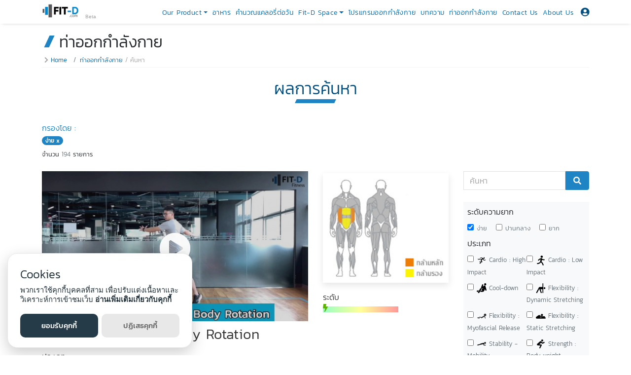

--- FILE ---
content_type: text/html; charset=UTF-8
request_url: https://fit-d.com/exercise/search/keyword/15?difficult%5B0%5D=1
body_size: 19554
content:
<!doctype html>
<html>

<head>
     <!-- Required meta tags for Responsive -->
 <meta charset="utf-8">
 <meta http-equiv="Cache-control" content="public">
 <meta name="viewport" content="width=device-width, initial-scale=1, shrink-to-fit=no">

 <title> ท่าออกกำลังกาย ผลการค้นหา :  ง่าย - Fit-d.com </title>
 <link rel="shortcut icon" href="https://fit-d.com/images/favicon.ico" />

 <link href="https://fit-d.com/css/fontawesome.min.css" rel="stylesheet">
 <link href="https://fit-d.com/css/bootstrap_fitd.min.css" rel="stylesheet">
 <link href="https://fit-d.com/css/default.min.css?v=02" rel="stylesheet">

  <!-- Global site tag (gtag.js) - Google Analytics -->
 <script async src="https://www.googletagmanager.com/gtag/js?id=G-8JGG59839S"></script>
 <script>
window.dataLayer = window.dataLayer || [];

function gtag() {
    dataLayer.push(arguments);
}
gtag('js', new Date());

gtag('config', 'G-8JGG59839S');
 </script>

 <meta name="facebook-domain-verification" content="kojeuak2kktie15mlksbd9vxuucpq1" />
 <!-- Meta Pixel Code -->
 <script>
! function(f, b, e, v, n, t, s) {
    if (f.fbq) return;
    n = f.fbq = function() {
        n.callMethod ?
            n.callMethod.apply(n, arguments) : n.queue.push(arguments)
    };
    if (!f._fbq) f._fbq = n;
    n.push = n;
    n.loaded = !0;
    n.version = '2.0';
    n.queue = [];
    t = b.createElement(e);
    t.async = !0;
    t.src = v;
    s = b.getElementsByTagName(e)[0];
    s.parentNode.insertBefore(t, s)
}(window, document, 'script',
    'https://connect.facebook.net/en_US/fbevents.js');
fbq('init', '701682857676074');
fbq('track', 'PageView');
 </script>
 <noscript><img height="1" width="1" style="display:none"
         src="https://www.facebook.com/tr?id=701682857676074&ev=PageView&noscript=1" /></noscript>
 <!-- End Meta Pixel Code -->
 
 <!-- Facebook -->
 <meta property="og:url" content="https://fit-d.com/exercise/search/keyword/15" />
 <meta property="og:title" content="ท่าออกกำลังกาย ผลการค้นหา :  ง่าย" />
 <meta property="og:description" content="ท่าออกกำลังกาย ผลการค้นหา :  ง่าย" />
 <meta property="og:image" content="https://fit-d.com/images/fitd_social_hero_20210509.jpeg" />
 <meta property="og:image:width" content="720" />
 <meta property="og:image:height" content="340" />
 <meta property="fb:app_id" content="111746612241650" />
 <meta property="og:type" content="article" />

 <!--Twitter card-->
 <meta name="twitter:card" content="summary_large_image">
 <meta name="twitter:site" content="@Fit_D">
 <meta name="twitter:creator" content="@Fit_D">
 <meta name="twitter:title" content="ท่าออกกำลังกาย ผลการค้นหา :  ง่าย">
 <meta name="twitter:description" content="ท่าออกกำลังกาย ผลการค้นหา :  ง่าย">
 <meta name="twitter:image" content="https://fit-d.com/images/fitd_social_hero_20210509.jpeg">

 <!-- SEO -->
 <meta name="description" content="ท่าออกกำลังกาย ผลการค้นหา :  ง่าย">
 <!-- <meta name="robots" content="index, follow, max-snippet:-1, max-image-preview:large, max-video-preview:-1"> -->
 <meta name="author" content="fit-d.com">

 <!-- Google Adsense -->
 <meta name="google-adsense-account" content="ca-pub-7775088126156845">
 <script async src="https://pagead2.googlesyndication.com/pagead/js/adsbygoogle.js?client=ca-pub-7775088126156845"
     crossorigin="anonymous"></script>

 <!-- apple / itune -->
 <meta name="apple-itunes-app" content="app-id=618066677">
 <link rel="apple-touch-icon" href="https://fit-d.com/images/icon/icon-apple-touch.png">

 <link href="https://fit-d.com/css/animate.min.css" rel="stylesheet">    <link href="https://fit-d.com/icons/social-icon.css?v=3" rel="stylesheet">
</head>

<body>
    <!-- jQuery -->
    <script src="https://fit-d.com/js/jquery-3.4.1.min.js"></script>

    <!-- Vue JS -->
        <script src="https://fit-d.com/js/vue.min.js"></script>
    
    <!-- Bootstrap -->
    <script src="https://fit-d.com/js/bootstrap.bundle.min.js"></script>

    <!-- Utils -->
    <script src="https://fit-d.com/js/utils.js?v=3"></script>

    <!-- Bootbox -->
    <script src="https://fit-d.com/js/bootbox.all.min.js"></script>

    <!-- Preloader -->
    <div id="wrap_preload">
        <transition name="fade">
            <div v-if="show_preload" class="preloader d-flex flex-column justify-content-center align-items-center">
                <img src="https://fit-d.com/images/logo_fitd.png"
                    class="animated pulse infinite preload_img" />
            </div>
        </transition>
    </div>

    <!-- sweetalert2 -->
    <link rel="stylesheet" href="https://fit-d.com/css/sweetalert2_bootstrap.css" />
    <script src="https://fit-d.com/js/sweetalert2.all.min.js"></script>

    <!-- Back to top Button -->
    <div id="btn_to_top">
        <transition name="fade">
            <div v-show="show_button_go_to_top" class="back-to-top">
                <a href="javascript:void(0)" v-on:click="scrollToTop()">
                    <i class="fa fa-angle-up"></i>
                </a>
            </div>
        </transition>
    </div>

    
    <style>
    .header {
        height: 48px;
        display: none;
    }
    </style>
    <header id="header_main" :class="[is_show_main_menu || is_show_profile_menu ? 'navbar-mobile' : '','header']">
        <div id="wrapper" class="container d-flex align-items-center">
            <div id="wrap_main_menu">
                <i :class="[is_show_main_menu ? 'fa-times' : 'fa-bars' , 'fas mobile-nav-toggle']"
                    id="btn_menu_main_nav" @click="click_main_menu"></i>

                <nav id="navbar" :class="[is_show_main_menu ? 'navbar-mobile' : '', 'navbar']">
                    <ul>
                        <li class="nav-item dropdown ">
                            <a class="nav-link dropdown-toggle" href="javascript:void(0)" role="button"
                                data-toggle="dropdown" aria-haspopup="true" aria-expanded="false">
                                Our Product
                            </a>
                            <div class="dropdown-menu dropdown-menu-right">
                                <a class="dropdown-item" href="https://fit-d.com/product/pt_online">PT
                                    Online</a>
                                <!-- <a class="dropdown-item" href="https://fit-d.com/product/21_days">21 Days</a> -->
                                <a class="dropdown-item"
                                    href="https://fit-d.com/product/corporate">Corporate</a>
                                <a class="dropdown-item" href="https://fit-d-academy.teachable.com/">Fit-D Academy</a>
                            </div>
                        </li>

                        <li class=""> <a class="nav-link"
                                href="https://fit-d.com/food">อาหาร</a></li>
                        <li class=""><a class="nav-link"
                                href="https://fit-d.com/fit_tools/bmr">คำนวณแคลอรี่ต่อวัน</a></li>

                        <li class="nav-item dropdown ">
                            <a class="nav-link dropdown-toggle" href="javascript:void(0)" role="button"
                                data-toggle="dropdown" aria-haspopup="true" aria-expanded="false">
                                Fit-D Space
                            </a>
                            <div class="dropdown-menu dropdown-menu-right">
                                <a class="dropdown-item"
                                    href="https://fit-d.com/product/fitd_space/sukhumvit39">Sukhumvit 39</a>
                                <a class="dropdown-item"
                                    href="https://fit-d.com/product/fitd_space/phayathai">Phayathai</a>
                                <a class="dropdown-item"
                                    href="https://fit-d.com/product/fitd_space/ratchada">Ratchada</a>
                                <a class="dropdown-item"
                                    href="https://fit-d.com/product/fitd_space/online">Online</a>
                                <div class="dropdown-divider"></div>
                                <a class="dropdown-item" href="https://fit-d.com/product/fitd_space">ทั้งหมด</a>
                            </div>
                        </li>

                        <li class=""><a class="nav-link"
                                href="https://fit-d.com/workout_template">โปรแกรมออกกำลังกาย</a></li>
                        <li class=""><a class="nav-link"
                                href="https://fit-d.com/blog">บทความ</a></li>
                        <li class="active"><a class="nav-link"
                                href="https://fit-d.com/exercise">ท่าออกกำลังกาย</a> </li>
                        <li class=""><a class="nav-link"
                                href="https://fit-d.com/contact">Contact Us</a></li>
                        <li class=""><a class="nav-link"
                                href="https://fit-d.com/about">About Us</a></li>
                    </ul>
                </nav><!-- .navbar -->
            </div>

            <div id="wrap_logo">
                <a href="https://fit-d.com/" class="mr-auto text-center">
                    <div class="fitd_logo"
                        style="background-image: url('https://fit-d.com/images/logo_fitd_without_text.png');"></div>
                    <span class="fitd_desc">fit-d.com | Get Fit The Right Way - สร้างขึ้นจากผู้ที่รักการออกกำลังกาย
                        อยากให้ทุกคนมีสุขภาพดีอย่างแท้จริง</span>
                    <span class="beta">Beta</span>
                </a>
            </div>

            <div id="wrap_profile_menu">
                <i :class="[is_show_profile_menu ? 'fa-times' : 'fa-user-circle' , 'fas btn_profile']"
                    id="btn_menu_profile" @click="click_profile_menu"></i>
                <div id="navbar_profile" :class="[is_show_profile_menu? 'navbar-mobile' : '', 'navbar navbar_profile']">
                    <ul>
                                                <li><a class="nav-link" href="https://fit-d.com/login"><span
                                    class="">เข้าสู่ระบบ</span></a></li>
                        <li><a class="nav-link" href="https://fit-d.com/login/register"><span
                                    class="">ลงทะเบียน</span></a></li>
                                            </ul>
                </div>
            </div>
        </div>
    </header>


    <style>
    .header {
        display: block;
    }
    </style>
    
    <!-- Content -->
    <main class="main">
        <!-- Social share -->
<script src="https://fit-d.com/js/clipboard_copy.min.js"></script>
<script src="https://fit-d.com/js/vc/vc-social-share.js"></script>
<!-- Icons  -->
<link href="https://fit-d.com/icons/exercise-icon.css" rel="stylesheet">

<script src="https://fit-d.com/js/jquery-ui/jquery-ui.min.js"></script>
<link rel="stylesheet" href="https://fit-d.com/js/jquery-ui/jquery-ui.min.css"> 
<div class="container">
    <h1 class="page_title pt-3">ท่าออกกำลังกาย</h1>
    <nav aria-label="breadcrumb">
    <ol class="breadcrumb">
            <li><i class="fas fa-chevron-right"></i></li>
                                    <li class="breadcrumb-item"><a href="https://fit-d.com/">Home</a></li>
                                                <li class="breadcrumb-item"><a href="https://fit-d.com/exercise">ท่าออกกำลังกาย</a></li>
                                                <li class="active">ค้นหา</li>
                        </ol>
</nav></div>

<div class="container position-relative" >
    <h2 class="topic_title ">
        ผลการค้นหา 
            </h2>
    <div class="position-relative pb-4">
        <div class="d-lg-none">
            <form action="https://fit-d.com/exercise/search/keyword" method="GET" >   
                <div class="search_form_wrapper with_input_group" >                    
                    <div class="input-group">
                        <div class="input-group-prepend">
                            <button class="btn btn_options" type="button" onclick="show_advance_search();"><i class="fas fa-sliders-h"></i></button>
                        </div>
                        <input class="form-control input_search" type="search" id="exercise_search_xs" name="q" placeholder="ค้นหา" value="" />
                        <div class="input-group-append">
                            <button type="submit" class="btn btn-primary btn_search"><i class="fas fa-search"></i></button>
                        </div>
                    </div>
                </div>    
                <div class="wrap_search_exercise_xs_category" id="search_exercise_xs_category">                    
                    <div class="row no-gutters">
                        <div class="col-3">
                            <a class="category_item" href="javascript:void(0);" onclick="show_advance_search();">
                                <i class="icon icon-muscle"></i>
                                <div>ส่วนกล้ามเนือ</div>
                            </a>
                        </div>
                        <div class="col-3">
                            <a class="category_item" href="javascript:void(0);" onclick="show_advance_search();">
                                <i class="icon icon-equipment"></i>
                                <div>อุปกรณ์</div>                            
                            </a>
                        </div>
                        <div class="col-3">
                            <a class="category_item" href="javascript:void(0);" onclick="show_advance_search();">
                                <i class="icon icon-type"></i>
                                <div>ประเภท</div>                            
                            </a>
                        </div>
                        <div class="col-3">
                            <a class="category_item" href="javascript:void(0);" onclick="show_advance_search();">
                                <i class="icon icon-level"></i>
                                <div>ระดับความยาก</div>                            
                            </a>
                        </div>
                    </div>
                </div>
                <div class="modal fade" tabindex="-1" id="mdl_advance_search" role="dialog">
                    <div class="modal-dialog" role="document">
                        <div class="modal-content">
                            <div class="modal-header">
                                <h5 class="modal-title">กรองโดย</h5>
                                <button type="button" class="close" data-dismiss="modal" aria-label="Close">
                                    <span aria-hidden="true">&times;</span>
                                </button>
                            </div>
                            <div class="modal-body">
                                <div class="px-2">
                                    <div class="py-2">ระดับความยาก</div>
                                                                            <div class="form-check form-check-inline">
                                            <label class="form-check-label">
                                                <input type="checkbox" name="difficult[]" value="1"  checked="checked" >
                                                <small class="text-muted">ง่าย</small>
                                            </label>
                                        </div>
                                                                            <div class="form-check form-check-inline">
                                            <label class="form-check-label">
                                                <input type="checkbox" name="difficult[]" value="2"  >
                                                <small class="text-muted">ปานกลาง</small>
                                            </label>
                                        </div>
                                                                            <div class="form-check form-check-inline">
                                            <label class="form-check-label">
                                                <input type="checkbox" name="difficult[]" value="3"  >
                                                <small class="text-muted">ยาก</small>
                                            </label>
                                        </div>
                                    
                                    <div class="pt-3 pb-2">ประเภท</div>
                                    <div class="row no-gutters">
                                                                                    <div class="col-6">
                                                <label class="checkbox-inline search_muscle_group">
                                                    <input type="checkbox" value="7"  name="type[]"  > 
                                                    <small class="muscle_name_th"> 
                                                        <img src="https://fit-d.com/./uploads/exercise_type/66dd1990a4657583f1b4f17471d215ba.png" width="20" />
                                                        Cardio : High Impact                                                    </small>
                                                </label>
                                            </div>
                                                                                    <div class="col-6">
                                                <label class="checkbox-inline search_muscle_group">
                                                    <input type="checkbox" value="8"  name="type[]"  > 
                                                    <small class="muscle_name_th"> 
                                                        <img src="https://fit-d.com/./uploads/exercise_type/26778635dbcdf9c9cf910ffb0cdca381.png" width="20" />
                                                        Cardio : Low Impact                                                    </small>
                                                </label>
                                            </div>
                                                                                    <div class="col-6">
                                                <label class="checkbox-inline search_muscle_group">
                                                    <input type="checkbox" value="10"  name="type[]"  > 
                                                    <small class="muscle_name_th"> 
                                                        <img src="https://fit-d.com/./uploads/exercise_type/36b7822910a018f30a7b37d3e17c50b7.png" width="20" />
                                                        Cool-down                                                    </small>
                                                </label>
                                            </div>
                                                                                    <div class="col-6">
                                                <label class="checkbox-inline search_muscle_group">
                                                    <input type="checkbox" value="2"  name="type[]"  > 
                                                    <small class="muscle_name_th"> 
                                                        <img src="https://fit-d.com/./uploads/exercise_type/44e53fe566db397c82e4c67ea0934e48.png" width="20" />
                                                        Flexibility : Dynamic Stretching                                                    </small>
                                                </label>
                                            </div>
                                                                                    <div class="col-6">
                                                <label class="checkbox-inline search_muscle_group">
                                                    <input type="checkbox" value="11"  name="type[]"  > 
                                                    <small class="muscle_name_th"> 
                                                        <img src="https://fit-d.com/./uploads/exercise_type/a89e842c1ea6640a6e92ad00115c4fe8.png" width="20" />
                                                        Flexibility : Myofascial Release                                                     </small>
                                                </label>
                                            </div>
                                                                                    <div class="col-6">
                                                <label class="checkbox-inline search_muscle_group">
                                                    <input type="checkbox" value="3"  name="type[]"  > 
                                                    <small class="muscle_name_th"> 
                                                        <img src="https://fit-d.com/./uploads/exercise_type/a4406b4729c24c2ee9f6881715bbcfb4.png" width="20" />
                                                        Flexibility : Static Stretching                                                    </small>
                                                </label>
                                            </div>
                                                                                    <div class="col-6">
                                                <label class="checkbox-inline search_muscle_group">
                                                    <input type="checkbox" value="1"  name="type[]"  > 
                                                    <small class="muscle_name_th"> 
                                                        <img src="https://fit-d.com/./uploads/exercise_type/c7fb4e1a466540d0fbf5620b9a3e3b24.png" width="20" />
                                                        Stability - Mobility                                                    </small>
                                                </label>
                                            </div>
                                                                                    <div class="col-6">
                                                <label class="checkbox-inline search_muscle_group">
                                                    <input type="checkbox" value="5"  name="type[]"  > 
                                                    <small class="muscle_name_th"> 
                                                        <img src="https://fit-d.com/./uploads/exercise_type/d324134031f987bcf92e7ab59ca964c6.png" width="20" />
                                                        Strength : Body weight                                                    </small>
                                                </label>
                                            </div>
                                                                                    <div class="col-6">
                                                <label class="checkbox-inline search_muscle_group">
                                                    <input type="checkbox" value="6"  name="type[]"  > 
                                                    <small class="muscle_name_th"> 
                                                        <img src="https://fit-d.com/./uploads/exercise_type/56ec4d5ed9677e1f2f6cb39ce81e080c.png" width="20" />
                                                        Strength : Loading                                                    </small>
                                                </label>
                                            </div>
                                                                                    <div class="col-6">
                                                <label class="checkbox-inline search_muscle_group">
                                                    <input type="checkbox" value="9"  name="type[]"  > 
                                                    <small class="muscle_name_th"> 
                                                        <img src="https://fit-d.com/./uploads/exercise_type/48733ade6aae0a2d8e9151e735552d42.png" width="20" />
                                                        Warm-up                                                    </small>
                                                </label>
                                            </div>
                                                                            </div>

                                    <div class="pt-3 pb-2">ส่วนกล้ามเนื้อ</div>
                                    <div class="row no-gutters">
                                                                                    <div class="col-6">
                                                <label class="checkbox-inline search_muscle_group">
                                                    <input type="checkbox" name="muscle_groupID[]" value="13"  >
                                                    <small class="muscle_name_th">Hip flexor 
                                                        <span class="muscle_name_en">( Hip flexor)</span>
                                                    </small>
                                                </label>
                                            </div>
                                                                                    <div class="col-6">
                                                <label class="checkbox-inline search_muscle_group">
                                                    <input type="checkbox" name="muscle_groupID[]" value="8"  >
                                                    <small class="muscle_name_th">ก้น 
                                                        <span class="muscle_name_en">(Buttocks)</span>
                                                    </small>
                                                </label>
                                            </div>
                                                                                    <div class="col-6">
                                                <label class="checkbox-inline search_muscle_group">
                                                    <input type="checkbox" name="muscle_groupID[]" value="4"  >
                                                    <small class="muscle_name_th">แขนท่อนล่าง 
                                                        <span class="muscle_name_en">(Brachioradialis)</span>
                                                    </small>
                                                </label>
                                            </div>
                                                                                    <div class="col-6">
                                                <label class="checkbox-inline search_muscle_group">
                                                    <input type="checkbox" name="muscle_groupID[]" value="12"  >
                                                    <small class="muscle_name_th">ต้นขาด้านใน 
                                                        <span class="muscle_name_en">(Inner thigh)</span>
                                                    </small>
                                                </label>
                                            </div>
                                                                                    <div class="col-6">
                                                <label class="checkbox-inline search_muscle_group">
                                                    <input type="checkbox" name="muscle_groupID[]" value="9"  >
                                                    <small class="muscle_name_th">ต้นขา 
                                                        <span class="muscle_name_en">(Legs)</span>
                                                    </small>
                                                </label>
                                            </div>
                                                                                    <div class="col-6">
                                                <label class="checkbox-inline search_muscle_group">
                                                    <input type="checkbox" name="muscle_groupID[]" value="2"  >
                                                    <small class="muscle_name_th">ท้อง 
                                                        <span class="muscle_name_en">(Abdominals)</span>
                                                    </small>
                                                </label>
                                            </div>
                                                                                    <div class="col-6">
                                                <label class="checkbox-inline search_muscle_group">
                                                    <input type="checkbox" name="muscle_groupID[]" value="10"  >
                                                    <small class="muscle_name_th">น่อง 
                                                        <span class="muscle_name_en">(Calf)</span>
                                                    </small>
                                                </label>
                                            </div>
                                                                                    <div class="col-6">
                                                <label class="checkbox-inline search_muscle_group">
                                                    <input type="checkbox" name="muscle_groupID[]" value="3"  >
                                                    <small class="muscle_name_th">หน้าแขน 
                                                        <span class="muscle_name_en">(Biceps)</span>
                                                    </small>
                                                </label>
                                            </div>
                                                                                    <div class="col-6">
                                                <label class="checkbox-inline search_muscle_group">
                                                    <input type="checkbox" name="muscle_groupID[]" value="1"  >
                                                    <small class="muscle_name_th">หน้าอก 
                                                        <span class="muscle_name_en">(Chest)</span>
                                                    </small>
                                                </label>
                                            </div>
                                                                                    <div class="col-6">
                                                <label class="checkbox-inline search_muscle_group">
                                                    <input type="checkbox" name="muscle_groupID[]" value="6"  >
                                                    <small class="muscle_name_th">หลัง 
                                                        <span class="muscle_name_en">(Back)</span>
                                                    </small>
                                                </label>
                                            </div>
                                                                                    <div class="col-6">
                                                <label class="checkbox-inline search_muscle_group">
                                                    <input type="checkbox" name="muscle_groupID[]" value="7"  >
                                                    <small class="muscle_name_th">หลังแขน 
                                                        <span class="muscle_name_en">(Triceps)</span>
                                                    </small>
                                                </label>
                                            </div>
                                                                                    <div class="col-6">
                                                <label class="checkbox-inline search_muscle_group">
                                                    <input type="checkbox" name="muscle_groupID[]" value="5"  >
                                                    <small class="muscle_name_th">หัวไหล่ 
                                                        <span class="muscle_name_en">(Shoulders)</span>
                                                    </small>
                                                </label>
                                            </div>
                                                                                    <div class="col-6">
                                                <label class="checkbox-inline search_muscle_group">
                                                    <input type="checkbox" name="muscle_groupID[]" value="11"  >
                                                    <small class="muscle_name_th">ไหล่ข้าง 
                                                        <span class="muscle_name_en">(Shoulders)</span>
                                                    </small>
                                                </label>
                                            </div>
                                                                            </div>

                                    <div class="pt-3 pb-2">อุปกรณ์ที่ใช้</div>
                                    <div class="row no-gutters">
                                                                                <div class="col-6">
                                            <label class="checkbox-inline search_muscle_group">
                                                <input type="checkbox" name="equipmentID[]" value="3"   >
                                                <small class="muscle_name_th">
                                                    <img src="https://fit-d.com/./uploads/exercise_equipment/98745739c89d91932b15e5932454e28c.png" width="20" />
                                                    Bodyweight                                                </small>
                                            </label>
                                        </div>
                                                                                <div class="col-6">
                                            <label class="checkbox-inline search_muscle_group">
                                                <input type="checkbox" name="equipmentID[]" value="12"   >
                                                <small class="muscle_name_th">
                                                    <img src="https://fit-d.com/./uploads/exercise_equipment/d7c2ac8c3bb4242c8d1f5df1032a575b.png" width="20" />
                                                    Box                                                </small>
                                            </label>
                                        </div>
                                                                                <div class="col-6">
                                            <label class="checkbox-inline search_muscle_group">
                                                <input type="checkbox" name="equipmentID[]" value="23"   >
                                                <small class="muscle_name_th">
                                                    <img src="https://fit-d.com/./uploads/exercise_equipment/61fab74246213fd1f8dd6fc6a7178e33.png" width="20" />
                                                    Foam Roller                                                </small>
                                            </label>
                                        </div>
                                                                                <div class="col-6">
                                            <label class="checkbox-inline search_muscle_group">
                                                <input type="checkbox" name="equipmentID[]" value="14"   >
                                                <small class="muscle_name_th">
                                                    <img src="https://fit-d.com/./uploads/exercise_equipment/6a452d144986609aaccdf56fb1efb391.jpeg" width="20" />
                                                    Kettlebell                                                </small>
                                            </label>
                                        </div>
                                                                                <div class="col-6">
                                            <label class="checkbox-inline search_muscle_group">
                                                <input type="checkbox" name="equipmentID[]" value="19"   >
                                                <small class="muscle_name_th">
                                                    <img src="https://fit-d.com/./uploads/exercise_equipment/4cffb21b6f7ecf52cccfc8d7c8d0b441.png" width="20" />
                                                    Miniband                                                </small>
                                            </label>
                                        </div>
                                                                                <div class="col-6">
                                            <label class="checkbox-inline search_muscle_group">
                                                <input type="checkbox" name="equipmentID[]" value="18"   >
                                                <small class="muscle_name_th">
                                                    <img src="https://fit-d.com/./uploads/exercise_equipment/7d6b359ff66db19515ff10d8050c9436.png" width="20" />
                                                    Plate                                                </small>
                                            </label>
                                        </div>
                                                                                <div class="col-6">
                                            <label class="checkbox-inline search_muscle_group">
                                                <input type="checkbox" name="equipmentID[]" value="20"   >
                                                <small class="muscle_name_th">
                                                    <img src="https://fit-d.com/./uploads/exercise_equipment/0c8a01d887db909de8630a009c2d5f16.png" width="20" />
                                                    Strength band                                                </small>
                                            </label>
                                        </div>
                                                                                <div class="col-6">
                                            <label class="checkbox-inline search_muscle_group">
                                                <input type="checkbox" name="equipmentID[]" value="21"   >
                                                <small class="muscle_name_th">
                                                    <img src="https://fit-d.com/./uploads/exercise_equipment/613bfc6eb6c8fdc90c0bc47c58f015e7.png" width="20" />
                                                    Tube band                                                </small>
                                            </label>
                                        </div>
                                                                                <div class="col-6">
                                            <label class="checkbox-inline search_muscle_group">
                                                <input type="checkbox" name="equipmentID[]" value="13"   >
                                                <small class="muscle_name_th">
                                                    <img src="https://fit-d.com/./uploads/exercise_equipment/05dc5dc03aaacab8ff407b9b38a5ccf3.png" width="20" />
                                                    Yoga box                                                </small>
                                            </label>
                                        </div>
                                                                                <div class="col-6">
                                            <label class="checkbox-inline search_muscle_group">
                                                <input type="checkbox" name="equipmentID[]" value="5"   >
                                                <small class="muscle_name_th">
                                                    <img src="https://fit-d.com/./uploads/exercise_equipment/d05b5e0075e2888376f6c358b4e4d296.png" width="20" />
                                                    เก้าอี้                                                </small>
                                            </label>
                                        </div>
                                                                                <div class="col-6">
                                            <label class="checkbox-inline search_muscle_group">
                                                <input type="checkbox" name="equipmentID[]" value="22"   >
                                                <small class="muscle_name_th">
                                                    <img src="https://fit-d.com/./uploads/exercise_equipment/e505d31b80cbce3bb15d9c3b0a5955bc.png" width="20" />
                                                    เชือกกระโดด                                                </small>
                                            </label>
                                        </div>
                                                                                <div class="col-6">
                                            <label class="checkbox-inline search_muscle_group">
                                                <input type="checkbox" name="equipmentID[]" value="2"   >
                                                <small class="muscle_name_th">
                                                    <img src="https://fit-d.com/./uploads/exercise_equipment/bc97a622d21aeb12ce8fe03776e37f53.png" width="20" />
                                                    ดัมเบล                                                </small>
                                            </label>
                                        </div>
                                                                                <div class="col-6">
                                            <label class="checkbox-inline search_muscle_group">
                                                <input type="checkbox" name="equipmentID[]" value="16"   >
                                                <small class="muscle_name_th">
                                                    <img src="https://fit-d.com/./uploads/exercise_equipment/54058ef3ed9c6e3fc3c49addcd0cd044.jpg" width="20" />
                                                    บันไดลิง                                                </small>
                                            </label>
                                        </div>
                                                                                <div class="col-6">
                                            <label class="checkbox-inline search_muscle_group">
                                                <input type="checkbox" name="equipmentID[]" value="9"   >
                                                <small class="muscle_name_th">
                                                    <img src="https://fit-d.com/./uploads/exercise_equipment/173e31bde10d75dbdfa319d87e11bb5c.jpeg" width="20" />
                                                    บาร์เบล                                                </small>
                                            </label>
                                        </div>
                                                                                <div class="col-6">
                                            <label class="checkbox-inline search_muscle_group">
                                                <input type="checkbox" name="equipmentID[]" value="17"   >
                                                <small class="muscle_name_th">
                                                    <img src="https://fit-d.com/./uploads/exercise_equipment/d0d21b2932d7d7e973346fae924e4db1.png" width="20" />
                                                    ม้านั่ง                                                </small>
                                            </label>
                                        </div>
                                                                                <div class="col-6">
                                            <label class="checkbox-inline search_muscle_group">
                                                <input type="checkbox" name="equipmentID[]" value="1"   >
                                                <small class="muscle_name_th">
                                                    <img src="https://fit-d.com/./uploads/exercise_equipment/2f9aada7d50a9a2c5a25c503e44c6c99.jpeg" width="20" />
                                                    ยางยืด                                                </small>
                                            </label>
                                        </div>
                                                                                <div class="col-6">
                                            <label class="checkbox-inline search_muscle_group">
                                                <input type="checkbox" name="equipmentID[]" value="4"   >
                                                <small class="muscle_name_th">
                                                    <img src="https://fit-d.com/./uploads/exercise_equipment/2ca6fc72c5e44d31e7ba31a3446896b1.jpeg" width="20" />
                                                    ลูกบอลยาง                                                </small>
                                            </label>
                                        </div>
                                                                                <div class="col-6">
                                            <label class="checkbox-inline search_muscle_group">
                                                <input type="checkbox" name="equipmentID[]" value="6"   >
                                                <small class="muscle_name_th">
                                                    <img src="https://fit-d.com/./uploads/exercise_equipment/505abe8866cbfcfb12ba00383c53648f.png" width="20" />
                                                    เสื่อ                                                </small>
                                            </label>
                                        </div>
                                                                            </div>
                                </div> 
                            </div>
                            <div class="modal-footer">
                                <button type="submit" class="btn btn-primary">ค้นหา</button>
                                <button type="button" class="btn btn-secondary" data-dismiss="modal">ปิด</button>
                            </div>
                        </div>
                    </div>
                </div>      
            </form>
        </div>
        
               
            <div class="py-1">
                <span class="text-blue_fitd"> กรองโดย : </span>
                <div>                    
                                            <a href="https://fit-d.com/exercise/search/keyword/15?" class="badge badge-pill badge-primary">ง่าย x</a>
                                    </div>               
            </div>
                <small>จำนวน <span class="text-muted">194</span> รายการ</small>         
    </div>

    <div class="row">
        <div class="col-lg-9">
                                            <div class="pb-2">
                    
<div class="exercise_item lanscape d-flex flex-column">
    <div class="container_detail">
        <div class="row order-2 order-md-1">    
            <div class="col-8">    
                <div class="img_container img_container_16_9">
                    <a href="https://fit-d.com/exercise/view/NjY0/Dynamic-Warm-up-Body-Rotation" class="play_btn">
                        <div class="play_btn">
                            <img class="img_container_display" src="https://fit-d.com/./uploads/exercise/cover/3821ca5d444d8ff8d0f2c3da4561f637.jpg" />
                        </div>
                    </a>
                </div>   
            </div>        
            <div class="col-4">
                <div class="muscle_wrapper">
                    <img class="muscle_bg" src="https://fit-d.com/images/muscles/muscle_bg.jpg" />
                    <img class='muscle_piece' src='https://fit-d.com/images/muscles/primary/2.png' /><img class='muscle_piece' src='https://fit-d.com/images/muscles/secondary/3.png' /><img class='muscle_piece' src='https://fit-d.com/images/muscles/secondary/4.png' />                </div>
                <div>
                    <div class="detail_title">ระดับ</div>  
                    <div class="scale_box xs-w-100">
                        <a href="https://fit-d.com/exercise/search/keyword/?difficult[]=1">
                                                        <i class="fa fa-bolt pointer easy"></i>
                        </a>
                    </div>
                </div>                
            </div>
        </div>

        <div class="order-1 order-md-2">    
            <h3 class="exercise_title">
                <a href="https://fit-d.com/exercise/view/NjY0/Dynamic-Warm-up-Body-Rotation">Dynamic Warm up Body Rotation</a>
            </h3>    
            <p class="exercise_desc d-none d-md-block"> </p>     
                            <div class="detail_title">ประเภท</div>
                                    <div class="detail_item">          
                        <a href="https://fit-d.com/exercise/search/keyword/?type[]=9">          
                            <img src="https://fit-d.com/./uploads/exercise_type/48733ade6aae0a2d8e9151e735552d42.png" />
                            <span class="name">Warm-up</span>
                        </a>
                    </div>
                                   
        </div>

        <div class="row order-3"> 
            <div class="col-6">
                <div class="detail_title">อุปกรณ์ที่ใช้</div>
                                    <div class="detail_item">                    
                        <a href="https://fit-d.com/exercise/search/keyword/?equipmentID[]=3">
                            <img src="https://fit-d.com/./uploads/exercise_equipment/98745739c89d91932b15e5932454e28c.png" />
                            <span class="name">Bodyweight</span>
                        </a>
                    </div>
                            </div>
            <div class="col-6">
                <div class="detail_title">กล้ามเนื้อ</div>
                                    <div class="detail_item">                
                        <a href="https://fit-d.com/exercise/search/keyword/?muscle_groupID[]=2">                            
                            <span class="name">ท้อง</span>
                        </a>
                    </div>
                            </div>
        </div>   
    </div>

    <!-- Info -->
    <div class="row exercise_info pt-1 order-3">        
        <div class="col-sm-8">
            <div class="posted_info">
                เมื่อ 24 May 2021  |
                <span class="fa fa-eye"></span> ดูแล้ว
                2,641 ครั้ง
            </div>
        </div>
        <div class="col-sm-4">
            <div id="vue-social-share-664" class="pt-lg-2 wrap-share-links">
                <social-share title="Dynamic+Warm+up+Body+Rotation" url="https://fit-d.com/exercise/view/NjY0/Dynamic-Warm-up-Body-Rotation" display="icon"></social-share>
            </div>
            

            <script>
            new Vue({
                el: '#vue-social-share-664'
            });
            </script>
            <!-- End Social share -->
        </div>
        <div class="border-exercie-info"></div>
    </div>
</div>                </div>
                                <div class="pb-2">
                    
<div class="exercise_item lanscape d-flex flex-column">
    <div class="container_detail">
        <div class="row order-2 order-md-1">    
            <div class="col-8">    
                <div class="img_container img_container_16_9">
                    <a href="https://fit-d.com/exercise/view/NjU5/Soleus-Stretch" class="play_btn">
                        <div class="play_btn">
                            <img class="img_container_display" src="https://fit-d.com/./uploads/exercise/cover/439d4a90adf81caeb79c8a6da1fe231d.jpg" />
                        </div>
                    </a>
                </div>   
            </div>        
            <div class="col-4">
                <div class="muscle_wrapper">
                    <img class="muscle_bg" src="https://fit-d.com/images/muscles/muscle_bg.jpg" />
                    <img class='muscle_piece' src='https://fit-d.com/images/muscles/primary/15.png' />                </div>
                <div>
                    <div class="detail_title">ระดับ</div>  
                    <div class="scale_box xs-w-100">
                        <a href="https://fit-d.com/exercise/search/keyword/?difficult[]=1">
                                                        <i class="fa fa-bolt pointer easy"></i>
                        </a>
                    </div>
                </div>                
            </div>
        </div>

        <div class="order-1 order-md-2">    
            <h3 class="exercise_title">
                <a href="https://fit-d.com/exercise/view/NjU5/Soleus-Stretch">Soleus Stretch</a>
            </h3>    
            <p class="exercise_desc d-none d-md-block"> </p>     
                            <div class="detail_title">ประเภท</div>
                                    <div class="detail_item">          
                        <a href="https://fit-d.com/exercise/search/keyword/?type[]=3">          
                            <img src="https://fit-d.com/./uploads/exercise_type/a4406b4729c24c2ee9f6881715bbcfb4.png" />
                            <span class="name">Flexibility : Static Stretching</span>
                        </a>
                    </div>
                                   
        </div>

        <div class="row order-3"> 
            <div class="col-6">
                <div class="detail_title">อุปกรณ์ที่ใช้</div>
                                    <div class="detail_item">                    
                        <a href="https://fit-d.com/exercise/search/keyword/?equipmentID[]=3">
                            <img src="https://fit-d.com/./uploads/exercise_equipment/98745739c89d91932b15e5932454e28c.png" />
                            <span class="name">Bodyweight</span>
                        </a>
                    </div>
                                    <div class="detail_item">                    
                        <a href="https://fit-d.com/exercise/search/keyword/?equipmentID[]=5">
                            <img src="https://fit-d.com/./uploads/exercise_equipment/d05b5e0075e2888376f6c358b4e4d296.png" />
                            <span class="name">เก้าอี้</span>
                        </a>
                    </div>
                            </div>
            <div class="col-6">
                <div class="detail_title">กล้ามเนื้อ</div>
                                    <div class="detail_item">                
                        <a href="https://fit-d.com/exercise/search/keyword/?muscle_groupID[]=10">                            
                            <span class="name">น่อง</span>
                        </a>
                    </div>
                            </div>
        </div>   
    </div>

    <!-- Info -->
    <div class="row exercise_info pt-1 order-3">        
        <div class="col-sm-8">
            <div class="posted_info">
                เมื่อ 19 May 2021  |
                <span class="fa fa-eye"></span> ดูแล้ว
                2,054 ครั้ง
            </div>
        </div>
        <div class="col-sm-4">
            <div id="vue-social-share-659" class="pt-lg-2 wrap-share-links">
                <social-share title="Soleus+Stretch" url="https://fit-d.com/exercise/view/NjU5/Soleus-Stretch" display="icon"></social-share>
            </div>
            

            <script>
            new Vue({
                el: '#vue-social-share-659'
            });
            </script>
            <!-- End Social share -->
        </div>
        <div class="border-exercie-info"></div>
    </div>
</div>                </div>
                                <div class="pb-2">
                    
<div class="exercise_item lanscape d-flex flex-column">
    <div class="container_detail">
        <div class="row order-2 order-md-1">    
            <div class="col-8">    
                <div class="img_container img_container_16_9">
                    <a href="https://fit-d.com/exercise/view/NjQy/Lunge" class="play_btn">
                        <div class="play_btn">
                            <img class="img_container_display" src="https://fit-d.com/./uploads/exercise/cover/8d5ded5969449ececee2c25297e40d44.jpg" />
                        </div>
                    </a>
                </div>   
            </div>        
            <div class="col-4">
                <div class="muscle_wrapper">
                    <img class="muscle_bg" src="https://fit-d.com/images/muscles/muscle_bg.jpg" />
                    <img class='muscle_piece' src='https://fit-d.com/images/muscles/primary/13.png' /><img class='muscle_piece' src='https://fit-d.com/images/muscles/primary/16.png' /><img class='muscle_piece' src='https://fit-d.com/images/muscles/secondary/18.png' /><img class='muscle_piece' src='https://fit-d.com/images/muscles/secondary/14.png' /><img class='muscle_piece' src='https://fit-d.com/images/muscles/secondary/15.png' />                </div>
                <div>
                    <div class="detail_title">ระดับ</div>  
                    <div class="scale_box xs-w-100">
                        <a href="https://fit-d.com/exercise/search/keyword/?difficult[]=1">
                                                        <i class="fa fa-bolt pointer easy"></i>
                        </a>
                    </div>
                </div>                
            </div>
        </div>

        <div class="order-1 order-md-2">    
            <h3 class="exercise_title">
                <a href="https://fit-d.com/exercise/view/NjQy/Lunge">Lunge</a>
            </h3>    
            <p class="exercise_desc d-none d-md-block"> </p>     
                            <div class="detail_title">ประเภท</div>
                                    <div class="detail_item">          
                        <a href="https://fit-d.com/exercise/search/keyword/?type[]=5">          
                            <img src="https://fit-d.com/./uploads/exercise_type/d324134031f987bcf92e7ab59ca964c6.png" />
                            <span class="name">Strength : Body weight</span>
                        </a>
                    </div>
                                    <div class="detail_item">          
                        <a href="https://fit-d.com/exercise/search/keyword/?type[]=9">          
                            <img src="https://fit-d.com/./uploads/exercise_type/48733ade6aae0a2d8e9151e735552d42.png" />
                            <span class="name">Warm-up</span>
                        </a>
                    </div>
                                   
        </div>

        <div class="row order-3"> 
            <div class="col-6">
                <div class="detail_title">อุปกรณ์ที่ใช้</div>
                                    <div class="detail_item">                    
                        <a href="https://fit-d.com/exercise/search/keyword/?equipmentID[]=3">
                            <img src="https://fit-d.com/./uploads/exercise_equipment/98745739c89d91932b15e5932454e28c.png" />
                            <span class="name">Bodyweight</span>
                        </a>
                    </div>
                            </div>
            <div class="col-6">
                <div class="detail_title">กล้ามเนื้อ</div>
                                    <div class="detail_item">                
                        <a href="https://fit-d.com/exercise/search/keyword/?muscle_groupID[]=13">                            
                            <span class="name">Hip flexor</span>
                        </a>
                    </div>
                                    <div class="detail_item">                
                        <a href="https://fit-d.com/exercise/search/keyword/?muscle_groupID[]=8">                            
                            <span class="name">ก้น</span>
                        </a>
                    </div>
                                    <div class="detail_item">                
                        <a href="https://fit-d.com/exercise/search/keyword/?muscle_groupID[]=9">                            
                            <span class="name">ต้นขา</span>
                        </a>
                    </div>
                                    <div class="detail_item">                
                        <a href="https://fit-d.com/exercise/search/keyword/?muscle_groupID[]=10">                            
                            <span class="name">น่อง</span>
                        </a>
                    </div>
                            </div>
        </div>   
    </div>

    <!-- Info -->
    <div class="row exercise_info pt-1 order-3">        
        <div class="col-sm-8">
            <div class="posted_info">
                เมื่อ 19 May 2021  |
                <span class="fa fa-eye"></span> ดูแล้ว
                2,107 ครั้ง
            </div>
        </div>
        <div class="col-sm-4">
            <div id="vue-social-share-642" class="pt-lg-2 wrap-share-links">
                <social-share title="Lunge" url="https://fit-d.com/exercise/view/NjQy/Lunge" display="icon"></social-share>
            </div>
            

            <script>
            new Vue({
                el: '#vue-social-share-642'
            });
            </script>
            <!-- End Social share -->
        </div>
        <div class="border-exercie-info"></div>
    </div>
</div>                </div>
                                <div class="pb-2">
                    
<div class="exercise_item lanscape d-flex flex-column">
    <div class="container_detail">
        <div class="row order-2 order-md-1">    
            <div class="col-8">    
                <div class="img_container img_container_16_9">
                    <a href="https://fit-d.com/exercise/view/NjQx/Seated-Bent-Over-I-Raise" class="play_btn">
                        <div class="play_btn">
                            <img class="img_container_display" src="https://fit-d.com/./uploads/exercise/cover/a636b814b99a88473ee419d96f382be4.jpg" />
                        </div>
                    </a>
                </div>   
            </div>        
            <div class="col-4">
                <div class="muscle_wrapper">
                    <img class="muscle_bg" src="https://fit-d.com/images/muscles/muscle_bg.jpg" />
                    <img class='muscle_piece' src='https://fit-d.com/images/muscles/primary/10.png' /><img class='muscle_piece' src='https://fit-d.com/images/muscles/primary/9.png' /><img class='muscle_piece' src='https://fit-d.com/images/muscles/primary/7.png' /><img class='muscle_piece' src='https://fit-d.com/images/muscles/primary/8.png' /><img class='muscle_piece' src='https://fit-d.com/images/muscles/secondary/0.png' />                </div>
                <div>
                    <div class="detail_title">ระดับ</div>  
                    <div class="scale_box xs-w-100">
                        <a href="https://fit-d.com/exercise/search/keyword/?difficult[]=1">
                                                        <i class="fa fa-bolt pointer easy"></i>
                        </a>
                    </div>
                </div>                
            </div>
        </div>

        <div class="order-1 order-md-2">    
            <h3 class="exercise_title">
                <a href="https://fit-d.com/exercise/view/NjQx/Seated-Bent-Over-I-Raise">Seated Bent Over I Raise</a>
            </h3>    
            <p class="exercise_desc d-none d-md-block"> </p>     
                            <div class="detail_title">ประเภท</div>
                                    <div class="detail_item">          
                        <a href="https://fit-d.com/exercise/search/keyword/?type[]=1">          
                            <img src="https://fit-d.com/./uploads/exercise_type/c7fb4e1a466540d0fbf5620b9a3e3b24.png" />
                            <span class="name">Stability - Mobility</span>
                        </a>
                    </div>
                                    <div class="detail_item">          
                        <a href="https://fit-d.com/exercise/search/keyword/?type[]=5">          
                            <img src="https://fit-d.com/./uploads/exercise_type/d324134031f987bcf92e7ab59ca964c6.png" />
                            <span class="name">Strength : Body weight</span>
                        </a>
                    </div>
                                   
        </div>

        <div class="row order-3"> 
            <div class="col-6">
                <div class="detail_title">อุปกรณ์ที่ใช้</div>
                                    <div class="detail_item">                    
                        <a href="https://fit-d.com/exercise/search/keyword/?equipmentID[]=3">
                            <img src="https://fit-d.com/./uploads/exercise_equipment/98745739c89d91932b15e5932454e28c.png" />
                            <span class="name">Bodyweight</span>
                        </a>
                    </div>
                                    <div class="detail_item">                    
                        <a href="https://fit-d.com/exercise/search/keyword/?equipmentID[]=5">
                            <img src="https://fit-d.com/./uploads/exercise_equipment/d05b5e0075e2888376f6c358b4e4d296.png" />
                            <span class="name">เก้าอี้</span>
                        </a>
                    </div>
                            </div>
            <div class="col-6">
                <div class="detail_title">กล้ามเนื้อ</div>
                                    <div class="detail_item">                
                        <a href="https://fit-d.com/exercise/search/keyword/?muscle_groupID[]=6">                            
                            <span class="name">หลัง</span>
                        </a>
                    </div>
                                    <div class="detail_item">                
                        <a href="https://fit-d.com/exercise/search/keyword/?muscle_groupID[]=5">                            
                            <span class="name">หัวไหล่</span>
                        </a>
                    </div>
                                    <div class="detail_item">                
                        <a href="https://fit-d.com/exercise/search/keyword/?muscle_groupID[]=11">                            
                            <span class="name">ไหล่ข้าง</span>
                        </a>
                    </div>
                            </div>
        </div>   
    </div>

    <!-- Info -->
    <div class="row exercise_info pt-1 order-3">        
        <div class="col-sm-8">
            <div class="posted_info">
                เมื่อ 19 May 2021  |
                <span class="fa fa-eye"></span> ดูแล้ว
                1,650 ครั้ง
            </div>
        </div>
        <div class="col-sm-4">
            <div id="vue-social-share-641" class="pt-lg-2 wrap-share-links">
                <social-share title="Seated+Bent+Over+I+Raise" url="https://fit-d.com/exercise/view/NjQx/Seated-Bent-Over-I-Raise" display="icon"></social-share>
            </div>
            

            <script>
            new Vue({
                el: '#vue-social-share-641'
            });
            </script>
            <!-- End Social share -->
        </div>
        <div class="border-exercie-info"></div>
    </div>
</div>                </div>
                                <div class="pb-2">
                    
<div class="exercise_item lanscape d-flex flex-column">
    <div class="container_detail">
        <div class="row order-2 order-md-1">    
            <div class="col-8">    
                <div class="img_container img_container_16_9">
                    <a href="https://fit-d.com/exercise/view/NjQw/Seated-Bent-Over-Y-Raise" class="play_btn">
                        <div class="play_btn">
                            <img class="img_container_display" src="https://fit-d.com/./uploads/exercise/cover/49a1ccbc8722b8aa9777fedd987c00cd.jpg" />
                        </div>
                    </a>
                </div>   
            </div>        
            <div class="col-4">
                <div class="muscle_wrapper">
                    <img class="muscle_bg" src="https://fit-d.com/images/muscles/muscle_bg.jpg" />
                    <img class='muscle_piece' src='https://fit-d.com/images/muscles/primary/10.png' /><img class='muscle_piece' src='https://fit-d.com/images/muscles/primary/9.png' /><img class='muscle_piece' src='https://fit-d.com/images/muscles/primary/8.png' /><img class='muscle_piece' src='https://fit-d.com/images/muscles/secondary/7.png' /><img class='muscle_piece' src='https://fit-d.com/images/muscles/secondary/0.png' />                </div>
                <div>
                    <div class="detail_title">ระดับ</div>  
                    <div class="scale_box xs-w-100">
                        <a href="https://fit-d.com/exercise/search/keyword/?difficult[]=1">
                                                        <i class="fa fa-bolt pointer easy"></i>
                        </a>
                    </div>
                </div>                
            </div>
        </div>

        <div class="order-1 order-md-2">    
            <h3 class="exercise_title">
                <a href="https://fit-d.com/exercise/view/NjQw/Seated-Bent-Over-Y-Raise">Seated Bent Over Y Raise</a>
            </h3>    
            <p class="exercise_desc d-none d-md-block"> </p>     
                            <div class="detail_title">ประเภท</div>
                                    <div class="detail_item">          
                        <a href="https://fit-d.com/exercise/search/keyword/?type[]=1">          
                            <img src="https://fit-d.com/./uploads/exercise_type/c7fb4e1a466540d0fbf5620b9a3e3b24.png" />
                            <span class="name">Stability - Mobility</span>
                        </a>
                    </div>
                                    <div class="detail_item">          
                        <a href="https://fit-d.com/exercise/search/keyword/?type[]=5">          
                            <img src="https://fit-d.com/./uploads/exercise_type/d324134031f987bcf92e7ab59ca964c6.png" />
                            <span class="name">Strength : Body weight</span>
                        </a>
                    </div>
                                   
        </div>

        <div class="row order-3"> 
            <div class="col-6">
                <div class="detail_title">อุปกรณ์ที่ใช้</div>
                                    <div class="detail_item">                    
                        <a href="https://fit-d.com/exercise/search/keyword/?equipmentID[]=3">
                            <img src="https://fit-d.com/./uploads/exercise_equipment/98745739c89d91932b15e5932454e28c.png" />
                            <span class="name">Bodyweight</span>
                        </a>
                    </div>
                                    <div class="detail_item">                    
                        <a href="https://fit-d.com/exercise/search/keyword/?equipmentID[]=5">
                            <img src="https://fit-d.com/./uploads/exercise_equipment/d05b5e0075e2888376f6c358b4e4d296.png" />
                            <span class="name">เก้าอี้</span>
                        </a>
                    </div>
                            </div>
            <div class="col-6">
                <div class="detail_title">กล้ามเนื้อ</div>
                                    <div class="detail_item">                
                        <a href="https://fit-d.com/exercise/search/keyword/?muscle_groupID[]=6">                            
                            <span class="name">หลัง</span>
                        </a>
                    </div>
                                    <div class="detail_item">                
                        <a href="https://fit-d.com/exercise/search/keyword/?muscle_groupID[]=5">                            
                            <span class="name">หัวไหล่</span>
                        </a>
                    </div>
                                    <div class="detail_item">                
                        <a href="https://fit-d.com/exercise/search/keyword/?muscle_groupID[]=11">                            
                            <span class="name">ไหล่ข้าง</span>
                        </a>
                    </div>
                            </div>
        </div>   
    </div>

    <!-- Info -->
    <div class="row exercise_info pt-1 order-3">        
        <div class="col-sm-8">
            <div class="posted_info">
                เมื่อ 19 May 2021  |
                <span class="fa fa-eye"></span> ดูแล้ว
                1,416 ครั้ง
            </div>
        </div>
        <div class="col-sm-4">
            <div id="vue-social-share-640" class="pt-lg-2 wrap-share-links">
                <social-share title="Seated+Bent+Over+Y+Raise" url="https://fit-d.com/exercise/view/NjQw/Seated-Bent-Over-Y-Raise" display="icon"></social-share>
            </div>
            

            <script>
            new Vue({
                el: '#vue-social-share-640'
            });
            </script>
            <!-- End Social share -->
        </div>
        <div class="border-exercie-info"></div>
    </div>
</div>                </div>
                                <div class="pb-2">
                    
<div class="exercise_item lanscape d-flex flex-column">
    <div class="container_detail">
        <div class="row order-2 order-md-1">    
            <div class="col-8">    
                <div class="img_container img_container_16_9">
                    <a href="https://fit-d.com/exercise/view/NjM5/Seated-Bent-Over-T-Raise" class="play_btn">
                        <div class="play_btn">
                            <img class="img_container_display" src="https://fit-d.com/./uploads/exercise/cover/b919aeec9dc57910ced9752f8f6a150d.jpg" />
                        </div>
                    </a>
                </div>   
            </div>        
            <div class="col-4">
                <div class="muscle_wrapper">
                    <img class="muscle_bg" src="https://fit-d.com/images/muscles/muscle_bg.jpg" />
                    <img class='muscle_piece' src='https://fit-d.com/images/muscles/primary/10.png' /><img class='muscle_piece' src='https://fit-d.com/images/muscles/primary/9.png' /><img class='muscle_piece' src='https://fit-d.com/images/muscles/primary/8.png' /><img class='muscle_piece' src='https://fit-d.com/images/muscles/secondary/0.png' />                </div>
                <div>
                    <div class="detail_title">ระดับ</div>  
                    <div class="scale_box xs-w-100">
                        <a href="https://fit-d.com/exercise/search/keyword/?difficult[]=1">
                                                        <i class="fa fa-bolt pointer easy"></i>
                        </a>
                    </div>
                </div>                
            </div>
        </div>

        <div class="order-1 order-md-2">    
            <h3 class="exercise_title">
                <a href="https://fit-d.com/exercise/view/NjM5/Seated-Bent-Over-T-Raise">Seated Bent Over T Raise</a>
            </h3>    
            <p class="exercise_desc d-none d-md-block"> </p>     
                            <div class="detail_title">ประเภท</div>
                                    <div class="detail_item">          
                        <a href="https://fit-d.com/exercise/search/keyword/?type[]=1">          
                            <img src="https://fit-d.com/./uploads/exercise_type/c7fb4e1a466540d0fbf5620b9a3e3b24.png" />
                            <span class="name">Stability - Mobility</span>
                        </a>
                    </div>
                                    <div class="detail_item">          
                        <a href="https://fit-d.com/exercise/search/keyword/?type[]=5">          
                            <img src="https://fit-d.com/./uploads/exercise_type/d324134031f987bcf92e7ab59ca964c6.png" />
                            <span class="name">Strength : Body weight</span>
                        </a>
                    </div>
                                   
        </div>

        <div class="row order-3"> 
            <div class="col-6">
                <div class="detail_title">อุปกรณ์ที่ใช้</div>
                                    <div class="detail_item">                    
                        <a href="https://fit-d.com/exercise/search/keyword/?equipmentID[]=3">
                            <img src="https://fit-d.com/./uploads/exercise_equipment/98745739c89d91932b15e5932454e28c.png" />
                            <span class="name">Bodyweight</span>
                        </a>
                    </div>
                                    <div class="detail_item">                    
                        <a href="https://fit-d.com/exercise/search/keyword/?equipmentID[]=5">
                            <img src="https://fit-d.com/./uploads/exercise_equipment/d05b5e0075e2888376f6c358b4e4d296.png" />
                            <span class="name">เก้าอี้</span>
                        </a>
                    </div>
                            </div>
            <div class="col-6">
                <div class="detail_title">กล้ามเนื้อ</div>
                                    <div class="detail_item">                
                        <a href="https://fit-d.com/exercise/search/keyword/?muscle_groupID[]=6">                            
                            <span class="name">หลัง</span>
                        </a>
                    </div>
                                    <div class="detail_item">                
                        <a href="https://fit-d.com/exercise/search/keyword/?muscle_groupID[]=5">                            
                            <span class="name">หัวไหล่</span>
                        </a>
                    </div>
                                    <div class="detail_item">                
                        <a href="https://fit-d.com/exercise/search/keyword/?muscle_groupID[]=11">                            
                            <span class="name">ไหล่ข้าง</span>
                        </a>
                    </div>
                            </div>
        </div>   
    </div>

    <!-- Info -->
    <div class="row exercise_info pt-1 order-3">        
        <div class="col-sm-8">
            <div class="posted_info">
                เมื่อ 19 May 2021  |
                <span class="fa fa-eye"></span> ดูแล้ว
                1,370 ครั้ง
            </div>
        </div>
        <div class="col-sm-4">
            <div id="vue-social-share-639" class="pt-lg-2 wrap-share-links">
                <social-share title="Seated+Bent+Over+T+Raise" url="https://fit-d.com/exercise/view/NjM5/Seated-Bent-Over-T-Raise" display="icon"></social-share>
            </div>
            

            <script>
            new Vue({
                el: '#vue-social-share-639'
            });
            </script>
            <!-- End Social share -->
        </div>
        <div class="border-exercie-info"></div>
    </div>
</div>                </div>
                                <div class="pb-2">
                    
<div class="exercise_item lanscape d-flex flex-column">
    <div class="container_detail">
        <div class="row order-2 order-md-1">    
            <div class="col-8">    
                <div class="img_container img_container_16_9">
                    <a href="https://fit-d.com/exercise/view/NjM4/Seated-Bent-Over-W-Raise" class="play_btn">
                        <div class="play_btn">
                            <img class="img_container_display" src="https://fit-d.com/./uploads/exercise/cover/9ac33495b5fbe123a18c50ab085295cc.jpg" />
                        </div>
                    </a>
                </div>   
            </div>        
            <div class="col-4">
                <div class="muscle_wrapper">
                    <img class="muscle_bg" src="https://fit-d.com/images/muscles/muscle_bg.jpg" />
                    <img class='muscle_piece' src='https://fit-d.com/images/muscles/primary/10.png' /><img class='muscle_piece' src='https://fit-d.com/images/muscles/primary/9.png' /><img class='muscle_piece' src='https://fit-d.com/images/muscles/primary/8.png' /><img class='muscle_piece' src='https://fit-d.com/images/muscles/secondary/5.png' /><img class='muscle_piece' src='https://fit-d.com/images/muscles/secondary/0.png' />                </div>
                <div>
                    <div class="detail_title">ระดับ</div>  
                    <div class="scale_box xs-w-100">
                        <a href="https://fit-d.com/exercise/search/keyword/?difficult[]=1">
                                                        <i class="fa fa-bolt pointer easy"></i>
                        </a>
                    </div>
                </div>                
            </div>
        </div>

        <div class="order-1 order-md-2">    
            <h3 class="exercise_title">
                <a href="https://fit-d.com/exercise/view/NjM4/Seated-Bent-Over-W-Raise">Seated Bent Over W Raise</a>
            </h3>    
            <p class="exercise_desc d-none d-md-block"> </p>     
                            <div class="detail_title">ประเภท</div>
                                    <div class="detail_item">          
                        <a href="https://fit-d.com/exercise/search/keyword/?type[]=1">          
                            <img src="https://fit-d.com/./uploads/exercise_type/c7fb4e1a466540d0fbf5620b9a3e3b24.png" />
                            <span class="name">Stability - Mobility</span>
                        </a>
                    </div>
                                    <div class="detail_item">          
                        <a href="https://fit-d.com/exercise/search/keyword/?type[]=5">          
                            <img src="https://fit-d.com/./uploads/exercise_type/d324134031f987bcf92e7ab59ca964c6.png" />
                            <span class="name">Strength : Body weight</span>
                        </a>
                    </div>
                                   
        </div>

        <div class="row order-3"> 
            <div class="col-6">
                <div class="detail_title">อุปกรณ์ที่ใช้</div>
                                    <div class="detail_item">                    
                        <a href="https://fit-d.com/exercise/search/keyword/?equipmentID[]=3">
                            <img src="https://fit-d.com/./uploads/exercise_equipment/98745739c89d91932b15e5932454e28c.png" />
                            <span class="name">Bodyweight</span>
                        </a>
                    </div>
                                    <div class="detail_item">                    
                        <a href="https://fit-d.com/exercise/search/keyword/?equipmentID[]=5">
                            <img src="https://fit-d.com/./uploads/exercise_equipment/d05b5e0075e2888376f6c358b4e4d296.png" />
                            <span class="name">เก้าอี้</span>
                        </a>
                    </div>
                            </div>
            <div class="col-6">
                <div class="detail_title">กล้ามเนื้อ</div>
                                    <div class="detail_item">                
                        <a href="https://fit-d.com/exercise/search/keyword/?muscle_groupID[]=3">                            
                            <span class="name">หน้าแขน</span>
                        </a>
                    </div>
                                    <div class="detail_item">                
                        <a href="https://fit-d.com/exercise/search/keyword/?muscle_groupID[]=6">                            
                            <span class="name">หลัง</span>
                        </a>
                    </div>
                                    <div class="detail_item">                
                        <a href="https://fit-d.com/exercise/search/keyword/?muscle_groupID[]=5">                            
                            <span class="name">หัวไหล่</span>
                        </a>
                    </div>
                                    <div class="detail_item">                
                        <a href="https://fit-d.com/exercise/search/keyword/?muscle_groupID[]=11">                            
                            <span class="name">ไหล่ข้าง</span>
                        </a>
                    </div>
                            </div>
        </div>   
    </div>

    <!-- Info -->
    <div class="row exercise_info pt-1 order-3">        
        <div class="col-sm-8">
            <div class="posted_info">
                เมื่อ 19 May 2021  |
                <span class="fa fa-eye"></span> ดูแล้ว
                1,357 ครั้ง
            </div>
        </div>
        <div class="col-sm-4">
            <div id="vue-social-share-638" class="pt-lg-2 wrap-share-links">
                <social-share title="Seated+Bent+Over+W+Raise" url="https://fit-d.com/exercise/view/NjM4/Seated-Bent-Over-W-Raise" display="icon"></social-share>
            </div>
            

            <script>
            new Vue({
                el: '#vue-social-share-638'
            });
            </script>
            <!-- End Social share -->
        </div>
        <div class="border-exercie-info"></div>
    </div>
</div>                </div>
                                <div class="pb-2">
                    
<div class="exercise_item lanscape d-flex flex-column">
    <div class="container_detail">
        <div class="row order-2 order-md-1">    
            <div class="col-8">    
                <div class="img_container img_container_16_9">
                    <a href="https://fit-d.com/exercise/view/NjM3/Band-Seated-Bent-Over-W-Raise" class="play_btn">
                        <div class="play_btn">
                            <img class="img_container_display" src="https://fit-d.com/./uploads/exercise/cover/fbfbad06c658eade8e8e6fbe0a645d34.jpg" />
                        </div>
                    </a>
                </div>   
            </div>        
            <div class="col-4">
                <div class="muscle_wrapper">
                    <img class="muscle_bg" src="https://fit-d.com/images/muscles/muscle_bg.jpg" />
                    <img class='muscle_piece' src='https://fit-d.com/images/muscles/primary/10.png' /><img class='muscle_piece' src='https://fit-d.com/images/muscles/primary/9.png' /><img class='muscle_piece' src='https://fit-d.com/images/muscles/primary/8.png' /><img class='muscle_piece' src='https://fit-d.com/images/muscles/secondary/5.png' /><img class='muscle_piece' src='https://fit-d.com/images/muscles/secondary/0.png' />                </div>
                <div>
                    <div class="detail_title">ระดับ</div>  
                    <div class="scale_box xs-w-100">
                        <a href="https://fit-d.com/exercise/search/keyword/?difficult[]=1">
                                                        <i class="fa fa-bolt pointer easy"></i>
                        </a>
                    </div>
                </div>                
            </div>
        </div>

        <div class="order-1 order-md-2">    
            <h3 class="exercise_title">
                <a href="https://fit-d.com/exercise/view/NjM3/Band-Seated-Bent-Over-W-Raise">Band Seated Bent Over W Raise</a>
            </h3>    
            <p class="exercise_desc d-none d-md-block"> </p>     
                            <div class="detail_title">ประเภท</div>
                                    <div class="detail_item">          
                        <a href="https://fit-d.com/exercise/search/keyword/?type[]=6">          
                            <img src="https://fit-d.com/./uploads/exercise_type/56ec4d5ed9677e1f2f6cb39ce81e080c.png" />
                            <span class="name">Strength : Loading</span>
                        </a>
                    </div>
                                   
        </div>

        <div class="row order-3"> 
            <div class="col-6">
                <div class="detail_title">อุปกรณ์ที่ใช้</div>
                                    <div class="detail_item">                    
                        <a href="https://fit-d.com/exercise/search/keyword/?equipmentID[]=5">
                            <img src="https://fit-d.com/./uploads/exercise_equipment/d05b5e0075e2888376f6c358b4e4d296.png" />
                            <span class="name">เก้าอี้</span>
                        </a>
                    </div>
                                    <div class="detail_item">                    
                        <a href="https://fit-d.com/exercise/search/keyword/?equipmentID[]=1">
                            <img src="https://fit-d.com/./uploads/exercise_equipment/2f9aada7d50a9a2c5a25c503e44c6c99.jpeg" />
                            <span class="name">ยางยืด</span>
                        </a>
                    </div>
                            </div>
            <div class="col-6">
                <div class="detail_title">กล้ามเนื้อ</div>
                                    <div class="detail_item">                
                        <a href="https://fit-d.com/exercise/search/keyword/?muscle_groupID[]=3">                            
                            <span class="name">หน้าแขน</span>
                        </a>
                    </div>
                                    <div class="detail_item">                
                        <a href="https://fit-d.com/exercise/search/keyword/?muscle_groupID[]=6">                            
                            <span class="name">หลัง</span>
                        </a>
                    </div>
                                    <div class="detail_item">                
                        <a href="https://fit-d.com/exercise/search/keyword/?muscle_groupID[]=5">                            
                            <span class="name">หัวไหล่</span>
                        </a>
                    </div>
                                    <div class="detail_item">                
                        <a href="https://fit-d.com/exercise/search/keyword/?muscle_groupID[]=11">                            
                            <span class="name">ไหล่ข้าง</span>
                        </a>
                    </div>
                            </div>
        </div>   
    </div>

    <!-- Info -->
    <div class="row exercise_info pt-1 order-3">        
        <div class="col-sm-8">
            <div class="posted_info">
                เมื่อ 19 May 2021  |
                <span class="fa fa-eye"></span> ดูแล้ว
                1,043 ครั้ง
            </div>
        </div>
        <div class="col-sm-4">
            <div id="vue-social-share-637" class="pt-lg-2 wrap-share-links">
                <social-share title="Band+Seated+Bent+Over+W+Raise" url="https://fit-d.com/exercise/view/NjM3/Band-Seated-Bent-Over-W-Raise" display="icon"></social-share>
            </div>
            

            <script>
            new Vue({
                el: '#vue-social-share-637'
            });
            </script>
            <!-- End Social share -->
        </div>
        <div class="border-exercie-info"></div>
    </div>
</div>                </div>
                                <div class="pb-2">
                    
<div class="exercise_item lanscape d-flex flex-column">
    <div class="container_detail">
        <div class="row order-2 order-md-1">    
            <div class="col-8">    
                <div class="img_container img_container_16_9">
                    <a href="https://fit-d.com/exercise/view/NjM0/Downward-Facing-Dog-to-High-Plank" class="play_btn">
                        <div class="play_btn">
                            <img class="img_container_display" src="https://fit-d.com/./uploads/exercise/cover/5f593c1330086fe8e17daea17a524979.jpeg" />
                        </div>
                    </a>
                </div>   
            </div>        
            <div class="col-4">
                <div class="muscle_wrapper">
                    <img class="muscle_bg" src="https://fit-d.com/images/muscles/muscle_bg.jpg" />
                    <img class='muscle_piece' src='https://fit-d.com/images/muscles/primary/14.png' /><img class='muscle_piece' src='https://fit-d.com/images/muscles/primary/3.png' /><img class='muscle_piece' src='https://fit-d.com/images/muscles/primary/4.png' /><img class='muscle_piece' src='https://fit-d.com/images/muscles/primary/15.png' /><img class='muscle_piece' src='https://fit-d.com/images/muscles/primary/12.png' />                </div>
                <div>
                    <div class="detail_title">ระดับ</div>  
                    <div class="scale_box xs-w-100">
                        <a href="https://fit-d.com/exercise/search/keyword/?difficult[]=1">
                                                        <i class="fa fa-bolt pointer easy"></i>
                        </a>
                    </div>
                </div>                
            </div>
        </div>

        <div class="order-1 order-md-2">    
            <h3 class="exercise_title">
                <a href="https://fit-d.com/exercise/view/NjM0/Downward-Facing-Dog-to-High-Plank">Downward Facing Dog to High Plank</a>
            </h3>    
            <p class="exercise_desc d-none d-md-block"> </p>     
                            <div class="detail_title">ประเภท</div>
                                    <div class="detail_item">          
                        <a href="https://fit-d.com/exercise/search/keyword/?type[]=2">          
                            <img src="https://fit-d.com/./uploads/exercise_type/44e53fe566db397c82e4c67ea0934e48.png" />
                            <span class="name">Flexibility : Dynamic Stretching</span>
                        </a>
                    </div>
                                    <div class="detail_item">          
                        <a href="https://fit-d.com/exercise/search/keyword/?type[]=1">          
                            <img src="https://fit-d.com/./uploads/exercise_type/c7fb4e1a466540d0fbf5620b9a3e3b24.png" />
                            <span class="name">Stability - Mobility</span>
                        </a>
                    </div>
                                    <div class="detail_item">          
                        <a href="https://fit-d.com/exercise/search/keyword/?type[]=9">          
                            <img src="https://fit-d.com/./uploads/exercise_type/48733ade6aae0a2d8e9151e735552d42.png" />
                            <span class="name">Warm-up</span>
                        </a>
                    </div>
                                   
        </div>

        <div class="row order-3"> 
            <div class="col-6">
                <div class="detail_title">อุปกรณ์ที่ใช้</div>
                                    <div class="detail_item">                    
                        <a href="https://fit-d.com/exercise/search/keyword/?equipmentID[]=3">
                            <img src="https://fit-d.com/./uploads/exercise_equipment/98745739c89d91932b15e5932454e28c.png" />
                            <span class="name">Bodyweight</span>
                        </a>
                    </div>
                            </div>
            <div class="col-6">
                <div class="detail_title">กล้ามเนื้อ</div>
                                    <div class="detail_item">                
                        <a href="https://fit-d.com/exercise/search/keyword/?muscle_groupID[]=9">                            
                            <span class="name">ต้นขา</span>
                        </a>
                    </div>
                                    <div class="detail_item">                
                        <a href="https://fit-d.com/exercise/search/keyword/?muscle_groupID[]=2">                            
                            <span class="name">ท้อง</span>
                        </a>
                    </div>
                                    <div class="detail_item">                
                        <a href="https://fit-d.com/exercise/search/keyword/?muscle_groupID[]=10">                            
                            <span class="name">น่อง</span>
                        </a>
                    </div>
                                    <div class="detail_item">                
                        <a href="https://fit-d.com/exercise/search/keyword/?muscle_groupID[]=6">                            
                            <span class="name">หลัง</span>
                        </a>
                    </div>
                            </div>
        </div>   
    </div>

    <!-- Info -->
    <div class="row exercise_info pt-1 order-3">        
        <div class="col-sm-8">
            <div class="posted_info">
                เมื่อ 17 May 2021  |
                <span class="fa fa-eye"></span> ดูแล้ว
                2,377 ครั้ง
            </div>
        </div>
        <div class="col-sm-4">
            <div id="vue-social-share-634" class="pt-lg-2 wrap-share-links">
                <social-share title="Downward+Facing+Dog+to+High+Plank" url="https://fit-d.com/exercise/view/NjM0/Downward-Facing-Dog-to-High-Plank" display="icon"></social-share>
            </div>
            

            <script>
            new Vue({
                el: '#vue-social-share-634'
            });
            </script>
            <!-- End Social share -->
        </div>
        <div class="border-exercie-info"></div>
    </div>
</div>                </div>
                                <div class="pb-2">
                    
<div class="exercise_item lanscape d-flex flex-column">
    <div class="container_detail">
        <div class="row order-2 order-md-1">    
            <div class="col-8">    
                <div class="img_container img_container_16_9">
                    <a href="https://fit-d.com/exercise/view/NjMx/Downward-to-Pigeon" class="play_btn">
                        <div class="play_btn">
                            <img class="img_container_display" src="https://fit-d.com/./uploads/exercise/cover/4698e7940ae788ef945d6f17825349c0.jpeg" />
                        </div>
                    </a>
                </div>   
            </div>        
            <div class="col-4">
                <div class="muscle_wrapper">
                    <img class="muscle_bg" src="https://fit-d.com/images/muscles/muscle_bg.jpg" />
                    <img class='muscle_piece' src='https://fit-d.com/images/muscles/primary/13.png' /><img class='muscle_piece' src='https://fit-d.com/images/muscles/primary/14.png' /><img class='muscle_piece' src='https://fit-d.com/images/muscles/primary/15.png' />                </div>
                <div>
                    <div class="detail_title">ระดับ</div>  
                    <div class="scale_box xs-w-100">
                        <a href="https://fit-d.com/exercise/search/keyword/?difficult[]=1">
                                                        <i class="fa fa-bolt pointer easy"></i>
                        </a>
                    </div>
                </div>                
            </div>
        </div>

        <div class="order-1 order-md-2">    
            <h3 class="exercise_title">
                <a href="https://fit-d.com/exercise/view/NjMx/Downward-to-Pigeon">Downward to Pigeon</a>
            </h3>    
            <p class="exercise_desc d-none d-md-block"> </p>     
                            <div class="detail_title">ประเภท</div>
                                    <div class="detail_item">          
                        <a href="https://fit-d.com/exercise/search/keyword/?type[]=2">          
                            <img src="https://fit-d.com/./uploads/exercise_type/44e53fe566db397c82e4c67ea0934e48.png" />
                            <span class="name">Flexibility : Dynamic Stretching</span>
                        </a>
                    </div>
                                    <div class="detail_item">          
                        <a href="https://fit-d.com/exercise/search/keyword/?type[]=1">          
                            <img src="https://fit-d.com/./uploads/exercise_type/c7fb4e1a466540d0fbf5620b9a3e3b24.png" />
                            <span class="name">Stability - Mobility</span>
                        </a>
                    </div>
                                    <div class="detail_item">          
                        <a href="https://fit-d.com/exercise/search/keyword/?type[]=9">          
                            <img src="https://fit-d.com/./uploads/exercise_type/48733ade6aae0a2d8e9151e735552d42.png" />
                            <span class="name">Warm-up</span>
                        </a>
                    </div>
                                   
        </div>

        <div class="row order-3"> 
            <div class="col-6">
                <div class="detail_title">อุปกรณ์ที่ใช้</div>
                                    <div class="detail_item">                    
                        <a href="https://fit-d.com/exercise/search/keyword/?equipmentID[]=3">
                            <img src="https://fit-d.com/./uploads/exercise_equipment/98745739c89d91932b15e5932454e28c.png" />
                            <span class="name">Bodyweight</span>
                        </a>
                    </div>
                            </div>
            <div class="col-6">
                <div class="detail_title">กล้ามเนื้อ</div>
                                    <div class="detail_item">                
                        <a href="https://fit-d.com/exercise/search/keyword/?muscle_groupID[]=8">                            
                            <span class="name">ก้น</span>
                        </a>
                    </div>
                                    <div class="detail_item">                
                        <a href="https://fit-d.com/exercise/search/keyword/?muscle_groupID[]=9">                            
                            <span class="name">ต้นขา</span>
                        </a>
                    </div>
                                    <div class="detail_item">                
                        <a href="https://fit-d.com/exercise/search/keyword/?muscle_groupID[]=10">                            
                            <span class="name">น่อง</span>
                        </a>
                    </div>
                            </div>
        </div>   
    </div>

    <!-- Info -->
    <div class="row exercise_info pt-1 order-3">        
        <div class="col-sm-8">
            <div class="posted_info">
                เมื่อ 17 May 2021  |
                <span class="fa fa-eye"></span> ดูแล้ว
                1,349 ครั้ง
            </div>
        </div>
        <div class="col-sm-4">
            <div id="vue-social-share-631" class="pt-lg-2 wrap-share-links">
                <social-share title="Downward+to+Pigeon" url="https://fit-d.com/exercise/view/NjMx/Downward-to-Pigeon" display="icon"></social-share>
            </div>
            

            <script>
            new Vue({
                el: '#vue-social-share-631'
            });
            </script>
            <!-- End Social share -->
        </div>
        <div class="border-exercie-info"></div>
    </div>
</div>                </div>
                                <div class="pb-2">
                    
<div class="exercise_item lanscape d-flex flex-column">
    <div class="container_detail">
        <div class="row order-2 order-md-1">    
            <div class="col-8">    
                <div class="img_container img_container_16_9">
                    <a href="https://fit-d.com/exercise/view/NjMw/Glutes-Bridge-Arms-Reach" class="play_btn">
                        <div class="play_btn">
                            <img class="img_container_display" src="https://fit-d.com/./uploads/exercise/cover/1dbbd88718bf67567b0fbd492358296b.jpeg" />
                        </div>
                    </a>
                </div>   
            </div>        
            <div class="col-4">
                <div class="muscle_wrapper">
                    <img class="muscle_bg" src="https://fit-d.com/images/muscles/muscle_bg.jpg" />
                    <img class='muscle_piece' src='https://fit-d.com/images/muscles/primary/13.png' /><img class='muscle_piece' src='https://fit-d.com/images/muscles/primary/2.png' /><img class='muscle_piece' src='https://fit-d.com/images/muscles/primary/12.png' /><img class='muscle_piece' src='https://fit-d.com/images/muscles/secondary/14.png' />                </div>
                <div>
                    <div class="detail_title">ระดับ</div>  
                    <div class="scale_box xs-w-100">
                        <a href="https://fit-d.com/exercise/search/keyword/?difficult[]=1">
                                                        <i class="fa fa-bolt pointer easy"></i>
                        </a>
                    </div>
                </div>                
            </div>
        </div>

        <div class="order-1 order-md-2">    
            <h3 class="exercise_title">
                <a href="https://fit-d.com/exercise/view/NjMw/Glutes-Bridge-Arms-Reach">Glutes Bridge Arms Reach</a>
            </h3>    
            <p class="exercise_desc d-none d-md-block"> </p>     
                            <div class="detail_title">ประเภท</div>
                                    <div class="detail_item">          
                        <a href="https://fit-d.com/exercise/search/keyword/?type[]=2">          
                            <img src="https://fit-d.com/./uploads/exercise_type/44e53fe566db397c82e4c67ea0934e48.png" />
                            <span class="name">Flexibility : Dynamic Stretching</span>
                        </a>
                    </div>
                                    <div class="detail_item">          
                        <a href="https://fit-d.com/exercise/search/keyword/?type[]=1">          
                            <img src="https://fit-d.com/./uploads/exercise_type/c7fb4e1a466540d0fbf5620b9a3e3b24.png" />
                            <span class="name">Stability - Mobility</span>
                        </a>
                    </div>
                                    <div class="detail_item">          
                        <a href="https://fit-d.com/exercise/search/keyword/?type[]=5">          
                            <img src="https://fit-d.com/./uploads/exercise_type/d324134031f987bcf92e7ab59ca964c6.png" />
                            <span class="name">Strength : Body weight</span>
                        </a>
                    </div>
                                    <div class="detail_item">          
                        <a href="https://fit-d.com/exercise/search/keyword/?type[]=9">          
                            <img src="https://fit-d.com/./uploads/exercise_type/48733ade6aae0a2d8e9151e735552d42.png" />
                            <span class="name">Warm-up</span>
                        </a>
                    </div>
                                   
        </div>

        <div class="row order-3"> 
            <div class="col-6">
                <div class="detail_title">อุปกรณ์ที่ใช้</div>
                                    <div class="detail_item">                    
                        <a href="https://fit-d.com/exercise/search/keyword/?equipmentID[]=3">
                            <img src="https://fit-d.com/./uploads/exercise_equipment/98745739c89d91932b15e5932454e28c.png" />
                            <span class="name">Bodyweight</span>
                        </a>
                    </div>
                            </div>
            <div class="col-6">
                <div class="detail_title">กล้ามเนื้อ</div>
                                    <div class="detail_item">                
                        <a href="https://fit-d.com/exercise/search/keyword/?muscle_groupID[]=8">                            
                            <span class="name">ก้น</span>
                        </a>
                    </div>
                                    <div class="detail_item">                
                        <a href="https://fit-d.com/exercise/search/keyword/?muscle_groupID[]=9">                            
                            <span class="name">ต้นขา</span>
                        </a>
                    </div>
                                    <div class="detail_item">                
                        <a href="https://fit-d.com/exercise/search/keyword/?muscle_groupID[]=2">                            
                            <span class="name">ท้อง</span>
                        </a>
                    </div>
                                    <div class="detail_item">                
                        <a href="https://fit-d.com/exercise/search/keyword/?muscle_groupID[]=6">                            
                            <span class="name">หลัง</span>
                        </a>
                    </div>
                            </div>
        </div>   
    </div>

    <!-- Info -->
    <div class="row exercise_info pt-1 order-3">        
        <div class="col-sm-8">
            <div class="posted_info">
                เมื่อ 17 May 2021  |
                <span class="fa fa-eye"></span> ดูแล้ว
                2,448 ครั้ง
            </div>
        </div>
        <div class="col-sm-4">
            <div id="vue-social-share-630" class="pt-lg-2 wrap-share-links">
                <social-share title="Glutes+Bridge+Arms+Reach" url="https://fit-d.com/exercise/view/NjMw/Glutes-Bridge-Arms-Reach" display="icon"></social-share>
            </div>
            

            <script>
            new Vue({
                el: '#vue-social-share-630'
            });
            </script>
            <!-- End Social share -->
        </div>
        <div class="border-exercie-info"></div>
    </div>
</div>                </div>
                                <div class="pb-2">
                    
<div class="exercise_item lanscape d-flex flex-column">
    <div class="container_detail">
        <div class="row order-2 order-md-1">    
            <div class="col-8">    
                <div class="img_container img_container_16_9">
                    <a href="https://fit-d.com/exercise/view/NjI4/Inchworm-to-Spider-Lunges" class="play_btn">
                        <div class="play_btn">
                            <img class="img_container_display" src="https://fit-d.com/./uploads/exercise/cover/a3b6f1202956aaf20cb4b8e4f978fd05.jpeg" />
                        </div>
                    </a>
                </div>   
            </div>        
            <div class="col-4">
                <div class="muscle_wrapper">
                    <img class="muscle_bg" src="https://fit-d.com/images/muscles/muscle_bg.jpg" />
                    <img class='muscle_piece' src='https://fit-d.com/images/muscles/primary/18.png' /><img class='muscle_piece' src='https://fit-d.com/images/muscles/primary/14.png' /><img class='muscle_piece' src='https://fit-d.com/images/muscles/primary/3.png' /><img class='muscle_piece' src='https://fit-d.com/images/muscles/primary/4.png' /><img class='muscle_piece' src='https://fit-d.com/images/muscles/secondary/0.png' /><img class='muscle_piece' src='https://fit-d.com/images/muscles/secondary/1.png' /><img class='muscle_piece' src='https://fit-d.com/images/muscles/secondary/9.png' /><img class='muscle_piece' src='https://fit-d.com/images/muscles/secondary/11.png' /><img class='muscle_piece' src='https://fit-d.com/images/muscles/secondary/7.png' />                </div>
                <div>
                    <div class="detail_title">ระดับ</div>  
                    <div class="scale_box xs-w-100">
                        <a href="https://fit-d.com/exercise/search/keyword/?difficult[]=1">
                                                        <i class="fa fa-bolt pointer easy"></i>
                        </a>
                    </div>
                </div>                
            </div>
        </div>

        <div class="order-1 order-md-2">    
            <h3 class="exercise_title">
                <a href="https://fit-d.com/exercise/view/NjI4/Inchworm-to-Spider-Lunges">Inchworm to Spider Lunges</a>
            </h3>    
            <p class="exercise_desc d-none d-md-block"> </p>     
                            <div class="detail_title">ประเภท</div>
                                    <div class="detail_item">          
                        <a href="https://fit-d.com/exercise/search/keyword/?type[]=2">          
                            <img src="https://fit-d.com/./uploads/exercise_type/44e53fe566db397c82e4c67ea0934e48.png" />
                            <span class="name">Flexibility : Dynamic Stretching</span>
                        </a>
                    </div>
                                    <div class="detail_item">          
                        <a href="https://fit-d.com/exercise/search/keyword/?type[]=1">          
                            <img src="https://fit-d.com/./uploads/exercise_type/c7fb4e1a466540d0fbf5620b9a3e3b24.png" />
                            <span class="name">Stability - Mobility</span>
                        </a>
                    </div>
                                    <div class="detail_item">          
                        <a href="https://fit-d.com/exercise/search/keyword/?type[]=9">          
                            <img src="https://fit-d.com/./uploads/exercise_type/48733ade6aae0a2d8e9151e735552d42.png" />
                            <span class="name">Warm-up</span>
                        </a>
                    </div>
                                   
        </div>

        <div class="row order-3"> 
            <div class="col-6">
                <div class="detail_title">อุปกรณ์ที่ใช้</div>
                                    <div class="detail_item">                    
                        <a href="https://fit-d.com/exercise/search/keyword/?equipmentID[]=3">
                            <img src="https://fit-d.com/./uploads/exercise_equipment/98745739c89d91932b15e5932454e28c.png" />
                            <span class="name">Bodyweight</span>
                        </a>
                    </div>
                            </div>
            <div class="col-6">
                <div class="detail_title">กล้ามเนื้อ</div>
                                    <div class="detail_item">                
                        <a href="https://fit-d.com/exercise/search/keyword/?muscle_groupID[]=13">                            
                            <span class="name">Hip flexor</span>
                        </a>
                    </div>
                                    <div class="detail_item">                
                        <a href="https://fit-d.com/exercise/search/keyword/?muscle_groupID[]=12">                            
                            <span class="name">ต้นขาด้านใน</span>
                        </a>
                    </div>
                                    <div class="detail_item">                
                        <a href="https://fit-d.com/exercise/search/keyword/?muscle_groupID[]=9">                            
                            <span class="name">ต้นขา</span>
                        </a>
                    </div>
                                    <div class="detail_item">                
                        <a href="https://fit-d.com/exercise/search/keyword/?muscle_groupID[]=2">                            
                            <span class="name">ท้อง</span>
                        </a>
                    </div>
                                    <div class="detail_item">                
                        <a href="https://fit-d.com/exercise/search/keyword/?muscle_groupID[]=1">                            
                            <span class="name">หน้าอก</span>
                        </a>
                    </div>
                                    <div class="detail_item">                
                        <a href="https://fit-d.com/exercise/search/keyword/?muscle_groupID[]=6">                            
                            <span class="name">หลัง</span>
                        </a>
                    </div>
                                    <div class="detail_item">                
                        <a href="https://fit-d.com/exercise/search/keyword/?muscle_groupID[]=7">                            
                            <span class="name">หลังแขน</span>
                        </a>
                    </div>
                                    <div class="detail_item">                
                        <a href="https://fit-d.com/exercise/search/keyword/?muscle_groupID[]=5">                            
                            <span class="name">หัวไหล่</span>
                        </a>
                    </div>
                            </div>
        </div>   
    </div>

    <!-- Info -->
    <div class="row exercise_info pt-1 order-3">        
        <div class="col-sm-8">
            <div class="posted_info">
                เมื่อ 17 May 2021  |
                <span class="fa fa-eye"></span> ดูแล้ว
                2,188 ครั้ง
            </div>
        </div>
        <div class="col-sm-4">
            <div id="vue-social-share-628" class="pt-lg-2 wrap-share-links">
                <social-share title="Inchworm+to+Spider+Lunges" url="https://fit-d.com/exercise/view/NjI4/Inchworm-to-Spider-Lunges" display="icon"></social-share>
            </div>
            

            <script>
            new Vue({
                el: '#vue-social-share-628'
            });
            </script>
            <!-- End Social share -->
        </div>
        <div class="border-exercie-info"></div>
    </div>
</div>                </div>
                                <div class="pb-2">
                    
<div class="exercise_item lanscape d-flex flex-column">
    <div class="container_detail">
        <div class="row order-2 order-md-1">    
            <div class="col-8">    
                <div class="img_container img_container_16_9">
                    <a href="https://fit-d.com/exercise/view/NjIz/Quadruped-T-Spine-Rotation" class="play_btn">
                        <div class="play_btn">
                            <img class="img_container_display" src="https://fit-d.com/./uploads/exercise/cover/d68864f2f83c7d339f2a30dbc5927b2c.jpeg" />
                        </div>
                    </a>
                </div>   
            </div>        
            <div class="col-4">
                <div class="muscle_wrapper">
                    <img class="muscle_bg" src="https://fit-d.com/images/muscles/muscle_bg.jpg" />
                    <img class='muscle_piece' src='https://fit-d.com/images/muscles/primary/1.png' /><img class='muscle_piece' src='https://fit-d.com/images/muscles/primary/10.png' /><img class='muscle_piece' src='https://fit-d.com/images/muscles/primary/9.png' />                </div>
                <div>
                    <div class="detail_title">ระดับ</div>  
                    <div class="scale_box xs-w-100">
                        <a href="https://fit-d.com/exercise/search/keyword/?difficult[]=1">
                                                        <i class="fa fa-bolt pointer easy"></i>
                        </a>
                    </div>
                </div>                
            </div>
        </div>

        <div class="order-1 order-md-2">    
            <h3 class="exercise_title">
                <a href="https://fit-d.com/exercise/view/NjIz/Quadruped-T-Spine-Rotation">Quadruped T Spine Rotation</a>
            </h3>    
            <p class="exercise_desc d-none d-md-block"> </p>     
                            <div class="detail_title">ประเภท</div>
                                    <div class="detail_item">          
                        <a href="https://fit-d.com/exercise/search/keyword/?type[]=2">          
                            <img src="https://fit-d.com/./uploads/exercise_type/44e53fe566db397c82e4c67ea0934e48.png" />
                            <span class="name">Flexibility : Dynamic Stretching</span>
                        </a>
                    </div>
                                    <div class="detail_item">          
                        <a href="https://fit-d.com/exercise/search/keyword/?type[]=1">          
                            <img src="https://fit-d.com/./uploads/exercise_type/c7fb4e1a466540d0fbf5620b9a3e3b24.png" />
                            <span class="name">Stability - Mobility</span>
                        </a>
                    </div>
                                    <div class="detail_item">          
                        <a href="https://fit-d.com/exercise/search/keyword/?type[]=9">          
                            <img src="https://fit-d.com/./uploads/exercise_type/48733ade6aae0a2d8e9151e735552d42.png" />
                            <span class="name">Warm-up</span>
                        </a>
                    </div>
                                   
        </div>

        <div class="row order-3"> 
            <div class="col-6">
                <div class="detail_title">อุปกรณ์ที่ใช้</div>
                                    <div class="detail_item">                    
                        <a href="https://fit-d.com/exercise/search/keyword/?equipmentID[]=3">
                            <img src="https://fit-d.com/./uploads/exercise_equipment/98745739c89d91932b15e5932454e28c.png" />
                            <span class="name">Bodyweight</span>
                        </a>
                    </div>
                            </div>
            <div class="col-6">
                <div class="detail_title">กล้ามเนื้อ</div>
                                    <div class="detail_item">                
                        <a href="https://fit-d.com/exercise/search/keyword/?muscle_groupID[]=1">                            
                            <span class="name">หน้าอก</span>
                        </a>
                    </div>
                                    <div class="detail_item">                
                        <a href="https://fit-d.com/exercise/search/keyword/?muscle_groupID[]=6">                            
                            <span class="name">หลัง</span>
                        </a>
                    </div>
                            </div>
        </div>   
    </div>

    <!-- Info -->
    <div class="row exercise_info pt-1 order-3">        
        <div class="col-sm-8">
            <div class="posted_info">
                เมื่อ 17 May 2021  |
                <span class="fa fa-eye"></span> ดูแล้ว
                1,970 ครั้ง
            </div>
        </div>
        <div class="col-sm-4">
            <div id="vue-social-share-623" class="pt-lg-2 wrap-share-links">
                <social-share title="Quadruped+T+Spine+Rotation" url="https://fit-d.com/exercise/view/NjIz/Quadruped-T-Spine-Rotation" display="icon"></social-share>
            </div>
            

            <script>
            new Vue({
                el: '#vue-social-share-623'
            });
            </script>
            <!-- End Social share -->
        </div>
        <div class="border-exercie-info"></div>
    </div>
</div>                </div>
                                <div class="pb-2">
                    
<div class="exercise_item lanscape d-flex flex-column">
    <div class="container_detail">
        <div class="row order-2 order-md-1">    
            <div class="col-8">    
                <div class="img_container img_container_16_9">
                    <a href="https://fit-d.com/exercise/view/NjIy/Rocking-Lunges" class="play_btn">
                        <div class="play_btn">
                            <img class="img_container_display" src="https://fit-d.com/./uploads/exercise/cover/e9059fc0887d96432dccb678594d3637.jpeg" />
                        </div>
                    </a>
                </div>   
            </div>        
            <div class="col-4">
                <div class="muscle_wrapper">
                    <img class="muscle_bg" src="https://fit-d.com/images/muscles/muscle_bg.jpg" />
                    <img class='muscle_piece' src='https://fit-d.com/images/muscles/primary/18.png' /><img class='muscle_piece' src='https://fit-d.com/images/muscles/primary/16.png' /><img class='muscle_piece' src='https://fit-d.com/images/muscles/primary/14.png' />                </div>
                <div>
                    <div class="detail_title">ระดับ</div>  
                    <div class="scale_box xs-w-100">
                        <a href="https://fit-d.com/exercise/search/keyword/?difficult[]=1">
                                                        <i class="fa fa-bolt pointer easy"></i>
                        </a>
                    </div>
                </div>                
            </div>
        </div>

        <div class="order-1 order-md-2">    
            <h3 class="exercise_title">
                <a href="https://fit-d.com/exercise/view/NjIy/Rocking-Lunges">Rocking Lunges</a>
            </h3>    
            <p class="exercise_desc d-none d-md-block"> </p>     
                            <div class="detail_title">ประเภท</div>
                                    <div class="detail_item">          
                        <a href="https://fit-d.com/exercise/search/keyword/?type[]=2">          
                            <img src="https://fit-d.com/./uploads/exercise_type/44e53fe566db397c82e4c67ea0934e48.png" />
                            <span class="name">Flexibility : Dynamic Stretching</span>
                        </a>
                    </div>
                                    <div class="detail_item">          
                        <a href="https://fit-d.com/exercise/search/keyword/?type[]=1">          
                            <img src="https://fit-d.com/./uploads/exercise_type/c7fb4e1a466540d0fbf5620b9a3e3b24.png" />
                            <span class="name">Stability - Mobility</span>
                        </a>
                    </div>
                                    <div class="detail_item">          
                        <a href="https://fit-d.com/exercise/search/keyword/?type[]=9">          
                            <img src="https://fit-d.com/./uploads/exercise_type/48733ade6aae0a2d8e9151e735552d42.png" />
                            <span class="name">Warm-up</span>
                        </a>
                    </div>
                                   
        </div>

        <div class="row order-3"> 
            <div class="col-6">
                <div class="detail_title">อุปกรณ์ที่ใช้</div>
                                    <div class="detail_item">                    
                        <a href="https://fit-d.com/exercise/search/keyword/?equipmentID[]=3">
                            <img src="https://fit-d.com/./uploads/exercise_equipment/98745739c89d91932b15e5932454e28c.png" />
                            <span class="name">Bodyweight</span>
                        </a>
                    </div>
                            </div>
            <div class="col-6">
                <div class="detail_title">กล้ามเนื้อ</div>
                                    <div class="detail_item">                
                        <a href="https://fit-d.com/exercise/search/keyword/?muscle_groupID[]=13">                            
                            <span class="name">Hip flexor</span>
                        </a>
                    </div>
                                    <div class="detail_item">                
                        <a href="https://fit-d.com/exercise/search/keyword/?muscle_groupID[]=9">                            
                            <span class="name">ต้นขา</span>
                        </a>
                    </div>
                            </div>
        </div>   
    </div>

    <!-- Info -->
    <div class="row exercise_info pt-1 order-3">        
        <div class="col-sm-8">
            <div class="posted_info">
                เมื่อ 17 May 2021  |
                <span class="fa fa-eye"></span> ดูแล้ว
                2,036 ครั้ง
            </div>
        </div>
        <div class="col-sm-4">
            <div id="vue-social-share-622" class="pt-lg-2 wrap-share-links">
                <social-share title="Rocking+Lunges" url="https://fit-d.com/exercise/view/NjIy/Rocking-Lunges" display="icon"></social-share>
            </div>
            

            <script>
            new Vue({
                el: '#vue-social-share-622'
            });
            </script>
            <!-- End Social share -->
        </div>
        <div class="border-exercie-info"></div>
    </div>
</div>                </div>
                                <div class="pb-2">
                    
<div class="exercise_item lanscape d-flex flex-column">
    <div class="container_detail">
        <div class="row order-2 order-md-1">    
            <div class="col-8">    
                <div class="img_container img_container_16_9">
                    <a href="https://fit-d.com/exercise/view/NjIx/Squat-and-Reach" class="play_btn">
                        <div class="play_btn">
                            <img class="img_container_display" src="https://fit-d.com/./uploads/exercise/cover/4bb14d81856b08c795fd836bc3fea5e5.jpeg" />
                        </div>
                    </a>
                </div>   
            </div>        
            <div class="col-4">
                <div class="muscle_wrapper">
                    <img class="muscle_bg" src="https://fit-d.com/images/muscles/muscle_bg.jpg" />
                    <img class='muscle_piece' src='https://fit-d.com/images/muscles/primary/0.png' /><img class='muscle_piece' src='https://fit-d.com/images/muscles/primary/1.png' /><img class='muscle_piece' src='https://fit-d.com/images/muscles/primary/10.png' /><img class='muscle_piece' src='https://fit-d.com/images/muscles/primary/9.png' />                </div>
                <div>
                    <div class="detail_title">ระดับ</div>  
                    <div class="scale_box xs-w-100">
                        <a href="https://fit-d.com/exercise/search/keyword/?difficult[]=1">
                                                        <i class="fa fa-bolt pointer easy"></i>
                        </a>
                    </div>
                </div>                
            </div>
        </div>

        <div class="order-1 order-md-2">    
            <h3 class="exercise_title">
                <a href="https://fit-d.com/exercise/view/NjIx/Squat-and-Reach">Squat and Reach</a>
            </h3>    
            <p class="exercise_desc d-none d-md-block"> </p>     
                            <div class="detail_title">ประเภท</div>
                                    <div class="detail_item">          
                        <a href="https://fit-d.com/exercise/search/keyword/?type[]=2">          
                            <img src="https://fit-d.com/./uploads/exercise_type/44e53fe566db397c82e4c67ea0934e48.png" />
                            <span class="name">Flexibility : Dynamic Stretching</span>
                        </a>
                    </div>
                                    <div class="detail_item">          
                        <a href="https://fit-d.com/exercise/search/keyword/?type[]=1">          
                            <img src="https://fit-d.com/./uploads/exercise_type/c7fb4e1a466540d0fbf5620b9a3e3b24.png" />
                            <span class="name">Stability - Mobility</span>
                        </a>
                    </div>
                                    <div class="detail_item">          
                        <a href="https://fit-d.com/exercise/search/keyword/?type[]=9">          
                            <img src="https://fit-d.com/./uploads/exercise_type/48733ade6aae0a2d8e9151e735552d42.png" />
                            <span class="name">Warm-up</span>
                        </a>
                    </div>
                                   
        </div>

        <div class="row order-3"> 
            <div class="col-6">
                <div class="detail_title">อุปกรณ์ที่ใช้</div>
                                    <div class="detail_item">                    
                        <a href="https://fit-d.com/exercise/search/keyword/?equipmentID[]=3">
                            <img src="https://fit-d.com/./uploads/exercise_equipment/98745739c89d91932b15e5932454e28c.png" />
                            <span class="name">Bodyweight</span>
                        </a>
                    </div>
                            </div>
            <div class="col-6">
                <div class="detail_title">กล้ามเนื้อ</div>
                                    <div class="detail_item">                
                        <a href="https://fit-d.com/exercise/search/keyword/?muscle_groupID[]=12">                            
                            <span class="name">ต้นขาด้านใน</span>
                        </a>
                    </div>
                                    <div class="detail_item">                
                        <a href="https://fit-d.com/exercise/search/keyword/?muscle_groupID[]=1">                            
                            <span class="name">หน้าอก</span>
                        </a>
                    </div>
                                    <div class="detail_item">                
                        <a href="https://fit-d.com/exercise/search/keyword/?muscle_groupID[]=6">                            
                            <span class="name">หลัง</span>
                        </a>
                    </div>
                            </div>
        </div>   
    </div>

    <!-- Info -->
    <div class="row exercise_info pt-1 order-3">        
        <div class="col-sm-8">
            <div class="posted_info">
                เมื่อ 17 May 2021  |
                <span class="fa fa-eye"></span> ดูแล้ว
                2,125 ครั้ง
            </div>
        </div>
        <div class="col-sm-4">
            <div id="vue-social-share-621" class="pt-lg-2 wrap-share-links">
                <social-share title="Squat+and+Reach" url="https://fit-d.com/exercise/view/NjIx/Squat-and-Reach" display="icon"></social-share>
            </div>
            

            <script>
            new Vue({
                el: '#vue-social-share-621'
            });
            </script>
            <!-- End Social share -->
        </div>
        <div class="border-exercie-info"></div>
    </div>
</div>                </div>
                                    </div>
        <!-- Search SM+ -->
        <div class="col-lg-3 animated fadeInRight d-none d-lg-block">
            <form action="https://fit-d.com/exercise/search/keyword"  method="GET" class="_sticky-top _sticky_avoid_top_exercise">
                <div class="search_form_wrapper mb-4">
                    <input type="search" class="form-control input_search"  autocomplete="off" id="exercise_search" name="q" placeholder="ค้นหา" value="" ?>
                    <button type="submit" class="btn btn-primary btn_search">
                        <i class="fas fa-search"></i>
                    </button>
                </div>

                <div class="bg-light px-2">
                    <div class="py-2">ระดับความยาก</div>
                                        <div class="form-check form-check-inline">
                        <label class="form-check-label">
                            <input type="checkbox" name="difficult[]" value="1"  checked="checked" >
                            <small class="text-muted">ง่าย</small>
                        </label>
                    </div>
                                        <div class="form-check form-check-inline">
                        <label class="form-check-label">
                            <input type="checkbox" name="difficult[]" value="2"  >
                            <small class="text-muted">ปานกลาง</small>
                        </label>
                    </div>
                                        <div class="form-check form-check-inline">
                        <label class="form-check-label">
                            <input type="checkbox" name="difficult[]" value="3"  >
                            <small class="text-muted">ยาก</small>
                        </label>
                    </div>
                    
                    <div class="pt-2 pb-2">ประเภท</div>    
                    <div class="row no-gutters">
                                                    <div class="col-sm-6">
                                <label class="checkbox-inline search_muscle_group">
                                    <input type="checkbox" value="7"  name="type[]"  > 
                                    <small class="muscle_name_th"> 
                                        <img src="https://fit-d.com/./uploads/exercise_type/66dd1990a4657583f1b4f17471d215ba.png" width="20" />
                                        Cardio : High Impact                                    </small>
                                </label>
                            </div>
                                                    <div class="col-sm-6">
                                <label class="checkbox-inline search_muscle_group">
                                    <input type="checkbox" value="8"  name="type[]"  > 
                                    <small class="muscle_name_th"> 
                                        <img src="https://fit-d.com/./uploads/exercise_type/26778635dbcdf9c9cf910ffb0cdca381.png" width="20" />
                                        Cardio : Low Impact                                    </small>
                                </label>
                            </div>
                                                    <div class="col-sm-6">
                                <label class="checkbox-inline search_muscle_group">
                                    <input type="checkbox" value="10"  name="type[]"  > 
                                    <small class="muscle_name_th"> 
                                        <img src="https://fit-d.com/./uploads/exercise_type/36b7822910a018f30a7b37d3e17c50b7.png" width="20" />
                                        Cool-down                                    </small>
                                </label>
                            </div>
                                                    <div class="col-sm-6">
                                <label class="checkbox-inline search_muscle_group">
                                    <input type="checkbox" value="2"  name="type[]"  > 
                                    <small class="muscle_name_th"> 
                                        <img src="https://fit-d.com/./uploads/exercise_type/44e53fe566db397c82e4c67ea0934e48.png" width="20" />
                                        Flexibility : Dynamic Stretching                                    </small>
                                </label>
                            </div>
                                                    <div class="col-sm-6">
                                <label class="checkbox-inline search_muscle_group">
                                    <input type="checkbox" value="11"  name="type[]"  > 
                                    <small class="muscle_name_th"> 
                                        <img src="https://fit-d.com/./uploads/exercise_type/a89e842c1ea6640a6e92ad00115c4fe8.png" width="20" />
                                        Flexibility : Myofascial Release                                     </small>
                                </label>
                            </div>
                                                    <div class="col-sm-6">
                                <label class="checkbox-inline search_muscle_group">
                                    <input type="checkbox" value="3"  name="type[]"  > 
                                    <small class="muscle_name_th"> 
                                        <img src="https://fit-d.com/./uploads/exercise_type/a4406b4729c24c2ee9f6881715bbcfb4.png" width="20" />
                                        Flexibility : Static Stretching                                    </small>
                                </label>
                            </div>
                                                    <div class="col-sm-6">
                                <label class="checkbox-inline search_muscle_group">
                                    <input type="checkbox" value="1"  name="type[]"  > 
                                    <small class="muscle_name_th"> 
                                        <img src="https://fit-d.com/./uploads/exercise_type/c7fb4e1a466540d0fbf5620b9a3e3b24.png" width="20" />
                                        Stability - Mobility                                    </small>
                                </label>
                            </div>
                                                    <div class="col-sm-6">
                                <label class="checkbox-inline search_muscle_group">
                                    <input type="checkbox" value="5"  name="type[]"  > 
                                    <small class="muscle_name_th"> 
                                        <img src="https://fit-d.com/./uploads/exercise_type/d324134031f987bcf92e7ab59ca964c6.png" width="20" />
                                        Strength : Body weight                                    </small>
                                </label>
                            </div>
                                                    <div class="col-sm-6">
                                <label class="checkbox-inline search_muscle_group">
                                    <input type="checkbox" value="6"  name="type[]"  > 
                                    <small class="muscle_name_th"> 
                                        <img src="https://fit-d.com/./uploads/exercise_type/56ec4d5ed9677e1f2f6cb39ce81e080c.png" width="20" />
                                        Strength : Loading                                    </small>
                                </label>
                            </div>
                                                    <div class="col-sm-6">
                                <label class="checkbox-inline search_muscle_group">
                                    <input type="checkbox" value="9"  name="type[]"  > 
                                    <small class="muscle_name_th"> 
                                        <img src="https://fit-d.com/./uploads/exercise_type/48733ade6aae0a2d8e9151e735552d42.png" width="20" />
                                        Warm-up                                    </small>
                                </label>
                            </div>
                                            </div> 

                    <div class="pt-3 pb-2">ส่วนกล้ามเนื้อ</div>
                    <div class="row no-gutters">
                                                <div class="col-sm-6">
                            <label class="checkbox-inline search_muscle_group">
                                <input type="checkbox" name="muscle_groupID[]" value="13"  >
                                <small class="muscle_name_th">Hip flexor 
                                    <span class="muscle_name_en">( Hip flexor)</span>
                                </small>
                            </label>
                        </div>
                                                <div class="col-sm-6">
                            <label class="checkbox-inline search_muscle_group">
                                <input type="checkbox" name="muscle_groupID[]" value="8"  >
                                <small class="muscle_name_th">ก้น 
                                    <span class="muscle_name_en">(Buttocks)</span>
                                </small>
                            </label>
                        </div>
                                                <div class="col-sm-6">
                            <label class="checkbox-inline search_muscle_group">
                                <input type="checkbox" name="muscle_groupID[]" value="4"  >
                                <small class="muscle_name_th">แขนท่อนล่าง 
                                    <span class="muscle_name_en">(Brachioradialis)</span>
                                </small>
                            </label>
                        </div>
                                                <div class="col-sm-6">
                            <label class="checkbox-inline search_muscle_group">
                                <input type="checkbox" name="muscle_groupID[]" value="12"  >
                                <small class="muscle_name_th">ต้นขาด้านใน 
                                    <span class="muscle_name_en">(Inner thigh)</span>
                                </small>
                            </label>
                        </div>
                                                <div class="col-sm-6">
                            <label class="checkbox-inline search_muscle_group">
                                <input type="checkbox" name="muscle_groupID[]" value="9"  >
                                <small class="muscle_name_th">ต้นขา 
                                    <span class="muscle_name_en">(Legs)</span>
                                </small>
                            </label>
                        </div>
                                                <div class="col-sm-6">
                            <label class="checkbox-inline search_muscle_group">
                                <input type="checkbox" name="muscle_groupID[]" value="2"  >
                                <small class="muscle_name_th">ท้อง 
                                    <span class="muscle_name_en">(Abdominals)</span>
                                </small>
                            </label>
                        </div>
                                                <div class="col-sm-6">
                            <label class="checkbox-inline search_muscle_group">
                                <input type="checkbox" name="muscle_groupID[]" value="10"  >
                                <small class="muscle_name_th">น่อง 
                                    <span class="muscle_name_en">(Calf)</span>
                                </small>
                            </label>
                        </div>
                                                <div class="col-sm-6">
                            <label class="checkbox-inline search_muscle_group">
                                <input type="checkbox" name="muscle_groupID[]" value="3"  >
                                <small class="muscle_name_th">หน้าแขน 
                                    <span class="muscle_name_en">(Biceps)</span>
                                </small>
                            </label>
                        </div>
                                                <div class="col-sm-6">
                            <label class="checkbox-inline search_muscle_group">
                                <input type="checkbox" name="muscle_groupID[]" value="1"  >
                                <small class="muscle_name_th">หน้าอก 
                                    <span class="muscle_name_en">(Chest)</span>
                                </small>
                            </label>
                        </div>
                                                <div class="col-sm-6">
                            <label class="checkbox-inline search_muscle_group">
                                <input type="checkbox" name="muscle_groupID[]" value="6"  >
                                <small class="muscle_name_th">หลัง 
                                    <span class="muscle_name_en">(Back)</span>
                                </small>
                            </label>
                        </div>
                                                <div class="col-sm-6">
                            <label class="checkbox-inline search_muscle_group">
                                <input type="checkbox" name="muscle_groupID[]" value="7"  >
                                <small class="muscle_name_th">หลังแขน 
                                    <span class="muscle_name_en">(Triceps)</span>
                                </small>
                            </label>
                        </div>
                                                <div class="col-sm-6">
                            <label class="checkbox-inline search_muscle_group">
                                <input type="checkbox" name="muscle_groupID[]" value="5"  >
                                <small class="muscle_name_th">หัวไหล่ 
                                    <span class="muscle_name_en">(Shoulders)</span>
                                </small>
                            </label>
                        </div>
                                                <div class="col-sm-6">
                            <label class="checkbox-inline search_muscle_group">
                                <input type="checkbox" name="muscle_groupID[]" value="11"  >
                                <small class="muscle_name_th">ไหล่ข้าง 
                                    <span class="muscle_name_en">(Shoulders)</span>
                                </small>
                            </label>
                        </div>
                                            </div>

                    <div class="pt-3 pb-2">อุปกรณ์ที่ใช้</div>
                    <div class="row no-gutters">
                                                <div class="col-sm-6">
                            <label class="checkbox-inline search_muscle_group">
                            <input type="checkbox" name="equipmentID[]" value="3"   >
                                <small class="muscle_name_th">
                                    <img src="https://fit-d.com/./uploads/exercise_equipment/98745739c89d91932b15e5932454e28c.png"  width="20" />
                                    Bodyweight                                </small>
                            </label>
                        </div>
                                                <div class="col-sm-6">
                            <label class="checkbox-inline search_muscle_group">
                            <input type="checkbox" name="equipmentID[]" value="12"   >
                                <small class="muscle_name_th">
                                    <img src="https://fit-d.com/./uploads/exercise_equipment/d7c2ac8c3bb4242c8d1f5df1032a575b.png"  width="20" />
                                    Box                                </small>
                            </label>
                        </div>
                                                <div class="col-sm-6">
                            <label class="checkbox-inline search_muscle_group">
                            <input type="checkbox" name="equipmentID[]" value="23"   >
                                <small class="muscle_name_th">
                                    <img src="https://fit-d.com/./uploads/exercise_equipment/61fab74246213fd1f8dd6fc6a7178e33.png"  width="20" />
                                    Foam Roller                                </small>
                            </label>
                        </div>
                                                <div class="col-sm-6">
                            <label class="checkbox-inline search_muscle_group">
                            <input type="checkbox" name="equipmentID[]" value="14"   >
                                <small class="muscle_name_th">
                                    <img src="https://fit-d.com/./uploads/exercise_equipment/6a452d144986609aaccdf56fb1efb391.jpeg"  width="20" />
                                    Kettlebell                                </small>
                            </label>
                        </div>
                                                <div class="col-sm-6">
                            <label class="checkbox-inline search_muscle_group">
                            <input type="checkbox" name="equipmentID[]" value="19"   >
                                <small class="muscle_name_th">
                                    <img src="https://fit-d.com/./uploads/exercise_equipment/4cffb21b6f7ecf52cccfc8d7c8d0b441.png"  width="20" />
                                    Miniband                                </small>
                            </label>
                        </div>
                                                <div class="col-sm-6">
                            <label class="checkbox-inline search_muscle_group">
                            <input type="checkbox" name="equipmentID[]" value="18"   >
                                <small class="muscle_name_th">
                                    <img src="https://fit-d.com/./uploads/exercise_equipment/7d6b359ff66db19515ff10d8050c9436.png"  width="20" />
                                    Plate                                </small>
                            </label>
                        </div>
                                                <div class="col-sm-6">
                            <label class="checkbox-inline search_muscle_group">
                            <input type="checkbox" name="equipmentID[]" value="20"   >
                                <small class="muscle_name_th">
                                    <img src="https://fit-d.com/./uploads/exercise_equipment/0c8a01d887db909de8630a009c2d5f16.png"  width="20" />
                                    Strength band                                </small>
                            </label>
                        </div>
                                                <div class="col-sm-6">
                            <label class="checkbox-inline search_muscle_group">
                            <input type="checkbox" name="equipmentID[]" value="21"   >
                                <small class="muscle_name_th">
                                    <img src="https://fit-d.com/./uploads/exercise_equipment/613bfc6eb6c8fdc90c0bc47c58f015e7.png"  width="20" />
                                    Tube band                                </small>
                            </label>
                        </div>
                                                <div class="col-sm-6">
                            <label class="checkbox-inline search_muscle_group">
                            <input type="checkbox" name="equipmentID[]" value="13"   >
                                <small class="muscle_name_th">
                                    <img src="https://fit-d.com/./uploads/exercise_equipment/05dc5dc03aaacab8ff407b9b38a5ccf3.png"  width="20" />
                                    Yoga box                                </small>
                            </label>
                        </div>
                                                <div class="col-sm-6">
                            <label class="checkbox-inline search_muscle_group">
                            <input type="checkbox" name="equipmentID[]" value="5"   >
                                <small class="muscle_name_th">
                                    <img src="https://fit-d.com/./uploads/exercise_equipment/d05b5e0075e2888376f6c358b4e4d296.png"  width="20" />
                                    เก้าอี้                                </small>
                            </label>
                        </div>
                                                <div class="col-sm-6">
                            <label class="checkbox-inline search_muscle_group">
                            <input type="checkbox" name="equipmentID[]" value="22"   >
                                <small class="muscle_name_th">
                                    <img src="https://fit-d.com/./uploads/exercise_equipment/e505d31b80cbce3bb15d9c3b0a5955bc.png"  width="20" />
                                    เชือกกระโดด                                </small>
                            </label>
                        </div>
                                                <div class="col-sm-6">
                            <label class="checkbox-inline search_muscle_group">
                            <input type="checkbox" name="equipmentID[]" value="2"   >
                                <small class="muscle_name_th">
                                    <img src="https://fit-d.com/./uploads/exercise_equipment/bc97a622d21aeb12ce8fe03776e37f53.png"  width="20" />
                                    ดัมเบล                                </small>
                            </label>
                        </div>
                                                <div class="col-sm-6">
                            <label class="checkbox-inline search_muscle_group">
                            <input type="checkbox" name="equipmentID[]" value="16"   >
                                <small class="muscle_name_th">
                                    <img src="https://fit-d.com/./uploads/exercise_equipment/54058ef3ed9c6e3fc3c49addcd0cd044.jpg"  width="20" />
                                    บันไดลิง                                </small>
                            </label>
                        </div>
                                                <div class="col-sm-6">
                            <label class="checkbox-inline search_muscle_group">
                            <input type="checkbox" name="equipmentID[]" value="9"   >
                                <small class="muscle_name_th">
                                    <img src="https://fit-d.com/./uploads/exercise_equipment/173e31bde10d75dbdfa319d87e11bb5c.jpeg"  width="20" />
                                    บาร์เบล                                </small>
                            </label>
                        </div>
                                                <div class="col-sm-6">
                            <label class="checkbox-inline search_muscle_group">
                            <input type="checkbox" name="equipmentID[]" value="17"   >
                                <small class="muscle_name_th">
                                    <img src="https://fit-d.com/./uploads/exercise_equipment/d0d21b2932d7d7e973346fae924e4db1.png"  width="20" />
                                    ม้านั่ง                                </small>
                            </label>
                        </div>
                                                <div class="col-sm-6">
                            <label class="checkbox-inline search_muscle_group">
                            <input type="checkbox" name="equipmentID[]" value="1"   >
                                <small class="muscle_name_th">
                                    <img src="https://fit-d.com/./uploads/exercise_equipment/2f9aada7d50a9a2c5a25c503e44c6c99.jpeg"  width="20" />
                                    ยางยืด                                </small>
                            </label>
                        </div>
                                                <div class="col-sm-6">
                            <label class="checkbox-inline search_muscle_group">
                            <input type="checkbox" name="equipmentID[]" value="4"   >
                                <small class="muscle_name_th">
                                    <img src="https://fit-d.com/./uploads/exercise_equipment/2ca6fc72c5e44d31e7ba31a3446896b1.jpeg"  width="20" />
                                    ลูกบอลยาง                                </small>
                            </label>
                        </div>
                                                <div class="col-sm-6">
                            <label class="checkbox-inline search_muscle_group">
                            <input type="checkbox" name="equipmentID[]" value="6"   >
                                <small class="muscle_name_th">
                                    <img src="https://fit-d.com/./uploads/exercise_equipment/505abe8866cbfcfb12ba00383c53648f.png"  width="20" />
                                    เสื่อ                                </small>
                            </label>
                        </div>
                                            </div>

                    <div class="text-center">
                        <button type="submit" class="btn btn-link">ค้นหา</button>
                    </div>
                </div>
            </form>
        </div>
        <!-- End right side -->
    </div>

     <!-- Pagination -->
     <div class="py-3 d-flex justify-content-center">
        <ul class='pagination'><li><a href="https://fit-d.com/exercise/search/keyword?difficult%5B0%5D=1" class="page-link" data-ci-pagination-page="1" rel="prev">&lt;</a></li><li class='page-item'><a href="https://fit-d.com/exercise/search/keyword?difficult%5B0%5D=1" class="page-link" data-ci-pagination-page="1" rel="start">1</a></li><li class='page-item active'><a href='#' class='page-link'>2</a></li><li class='page-item'><a href="https://fit-d.com/exercise/search/keyword/30?difficult%5B0%5D=1" class="page-link" data-ci-pagination-page="3">3</a></li><li class='page-item'><a href="https://fit-d.com/exercise/search/keyword/45?difficult%5B0%5D=1" class="page-link" data-ci-pagination-page="4">4</a></li><li><a href="https://fit-d.com/exercise/search/keyword/30?difficult%5B0%5D=1" class="page-link" data-ci-pagination-page="3" rel="next">&gt;</a></li><li><a href="https://fit-d.com/exercise/search/keyword/180?difficult%5B0%5D=1" class="page-link" data-ci-pagination-page="13">Last &rsaquo;</a></li></ul>    </div>   
</div>

<script>
    function show_advance_search()
    {
        $("#mdl_advance_search").modal("show");
    }

    var url_autocomplete = "https://fit-d.com/exercise/ajax_search_exercise";
    $("#exercise_search").autocomplete({
        source: url_autocomplete,
        minLength: 2,
        focus: function (event, ui) {
            $("#exercise_search").val(ui.item.label);
            return false;
        },
        select: function (event, ui) {
            $("#exercise_search").val(ui.item.value);
            return false;
        }
    });

    $("#exercise_search_xs").autocomplete({
        source: url_autocomplete,
        minLength: 2,
        focus: function (event, ui) {
            $("#exercise_search_xs").val(ui.item.label);
            return false;
        },
        select: function (event, ui) {
            $("#exercise_search_xs").val(ui.item.value);
            return false;
        }
    });
</script>
    </main>
    <!-- end Content -->

    <!--Main Footer-->
    <footer class="py-2 footer-main" id="footer_main">
    <div class="container-fluid px-md-3 py-2 py-md-3 footer-body">
        <div class="row justify-content-center py-4">
            <div class="col-lg-10">
                <div class="upper">
                    <h2 class="footer-title d-inline">ติดตาม Fit-D ได้ที่</h2>
                    <div class="d-block d-md-inline py-4 pl-md-5">
                        <div class="social-links d-inline">
                            <a target="_blank" href="https://www.facebook.com/FitDThailand/"><i class="social-icon icon icon-facebook "></i></a>
                            <a target="_blank" href="https://www.youtube.com/user/FitDthailand"><i class="social-icon icon icon-youtube "></i></a>
                            <a target="_blank" href="https://www.instagram.com/fitdthailand/"><i class="social-icon icon icon-instagram "></i></a>
                            <a target="_blank" href="https://www.tiktok.com/@fitdthailand?"><i class="social-icon icon icon-tiktok "></i></a>
                            <a target="_blank" href="https://line.me/ti/p/~@fitdthailand"><i class="social-icon icon icon-line "></i></a>
                        </div>
                                            </div>
                </div>
            </div>
        </div>
        <div class="row justify-content-center">
            <div class="col-lg-10">
                <div class="lower">
                    <div class="row">
                        <!--Lower-->
                        <div class="col-md-6 col-lg order-1">
                            <!--Quick Links-->
                            <div class="animated fadeInUp">
                                <h5 class="footer-title">Quick Links</h5>
                                <div class="row">
                                    <ul class="ul-quicklinks list-unstyled text-small col-6">
                                        <li><a href="https://fit-d.com/blog">บทความ</a></li>
                                        <li><a href="https://fit-d.com/exercise">ท่าออกกำลังกาย</a></li>
                                        <li><a href="https://fit-d.com/workout_template">โปรแกรมออกกำลังกาย</a></li>
                                        <li><a href="https://fit-d.com/food">อาหาร</a></li>
                                        <li><a href="https://fit-d.com/fit_tools/bmr">คำนวณแคลอรี่ต่อวัน</a></li>                                        
                                    </ul>
                                    <ul class="ul-quicklinks list-unstyled text-small col-6">
                                        <li><a href="https://fit-d.com/product/pt_online">PT Online</a></li>
                                        <li><a href="https://fit-d.com/product/21_days">21 Days</a></li>
                                        <li><a href="https://fit-d.com/product/corporate">Corporate</a></li>
                                        <li><a href="https://fit-d-academy.teachable.com/">Fit-D Academy</a>
                                        <li><a href="https://fit-d.com/product/fitd_space">Fit-D Space</a></li>
                                    </ul>
                                </div>
                            </div>
                        </div>
                        <div class="col-md-6 col-lg order-2 contact">
                            <!--Contact-->
                            <div class="animated fadeInUp">
                                <h5 class="footer-title">Contact Us</h5>
                                <ul class="list-unstyled text-small">
                                    <li class="row pb-2">
                                        <div class="col-6 col-md-12">Fit-D Space Sukhumvit 39</div>
                                        <div class="col-6 col-md-12">
                                            <a href="tel:0839380426">  083-938-0426</a>
                                        </div>
                                    </li>
                                    <li class="row pb-2">
                                        <div class="col-6 col-md-12">Fit-D Space Phayathai</div>
                                        <div class="col-6 col-md-12">
                                            <a href="tel:0982811038"> 098-281-1038</a>
                                        </div>
                                    </li>
                                    <li class="row pb-2">
                                        <div class="col-6 col-md-12">Fit-D Space Ratchada</div>
                                        <div class="col-6 col-md-12">
                                            <a href="tel:0960963884"> 096-096-3884</a>
                                        </div>
                                    </li>
                                    <li class="row pb-2">
                                        <div class="col-6 col-md-12">Fit-D Space Online</div>
                                        <div class="col-6 col-md-12">
                                                                                        <a href="mailto:fitd.com@gmail.com">fitd.com@gmail.com</a>
                                        </div>
                                    </li>                                    
                                </ul>
                            </div>
                        </div>

                        <div class="col-md-6 col-lg order-4 order-lg-3 copyright">
                            <!--Copyright-->
                            <div class="animated fadeInUp">
                                <h5><img src="https://fit-d.com/image_webp/f?src=images/logo-footer.png" width="73" height="38" alt="Fit-d.com logo">
                                </h5>
                                <p>&copy; 2020 Fit-D.com &amp; Fit-D Finess</p>
                                <a href="https://fit-d.com/about">About Us</a> | 
                                <a href="https://fit-d.com/about/privacy_policy">นโยบายความเป็นส่วนตัว</a> | 
                                <a href="https://fit-d.com/about/terms">เงื่อนไขการใช้เว็บ</a> 
                                <div id="disclaimer" class="pt-2">
                                    เนื้อหาที่ใช้ในเว็บนี้ ไม่สามารถใช้แทนคำปรึกษา คำแนะนำ วินิจฉัย
                                    หรือวิธีรักษาโรคที่แนะนำจากผู้เชี่ยวชาญหรือแพทย์ได้
                                    เราสนับสนุนให้ปรึกษาแพทย์หรือผู้เชี่ยวชาญก่อนเริ่มโปรแกรมใหม่ทุกครั้ง
                                </div>
                                <div id="developer" class="pt-2 pb-4">
                                    Developed by : <a href="mailto:boss.n13@gmail.com?Subject=Contact from Fit-d.com" title="พัฒนาโดย นายณัฐพงศ์ ทัศเจริญ"> Natthapong Tuscharoen </a>
                                </div>
                            </div>
                        </div>

                        <div class="col-md-6 col-lg order-3 order-lg-4">
                            <!--Popular Tags-->
                            <div class="animated fadeInUp  popular-tags pb-4">
                                <h5 class="footer-title">Popular Tags</h5>
                                <a href="https://fit-d.com/exercise">ท่าออกกำลังกาย</a>
                                <a href="https://fit-d.com/blog">บทความ</a>
                                <a href="https://fit-d.com/blog">สุขภาพ</a>
                                <a href="https://fit-d.com/exercise/search/keyword?q=&difficult%5B%5D=1&difficult%5B%5D=2">ออกกำลังกาย ที่บ้าน</a>
                                <a href="https://fit-d.com/exercise/search/keyword?q=&equipmentID%5B%5D=5&equipmentID%5B%5D=3">ท่าออกกำลังกาย ฟรี</a>
                                <a href="https://fit-d.com/exercise/search/keyword?q=&muscle_groupID%5B%5D=2">เล่มกล้ามหน้าท้อง</a>
                                <a href="https://fit-d.com/exercise/search/keyword?q=&muscle_groupID%5B%5D=4&muscle_groupID%5B%5D=12&muscle_groupID%5B%5D=7&muscle_groupID%5B%5D=5">กระชับต้นแขน</a>
                            </div>
                        </div>
                    </div>
                </div>
            </div>
        </div>
    </div>
</footer>
    
    <script>
    let vPreload = new Vue({
        el: '#wrap_preload',
        data: {
            show_preload: true,
        },
        methods: {
            handleOnLoad() {
                let delayInMilliseconds = 400; //0.4 second

                let vm = this;
                setTimeout(function() {
                    vm.show_preload = false;
                }, delayInMilliseconds);
            }
        },
        created() {
            window.addEventListener('DOMContentLoaded', this.handleOnLoad);
        },
        destroyed() {
            window.removeEventListener('DOMContentLoaded', this.handleScroll);
        }
    });

    let vBtn_to_top = new Vue({
        el: '#btn_to_top',
        data: {
            show_button_go_to_top: false
        },
        methods: {
            handleScroll() {
                let posY = window.scrollY;
                this.show_button_go_to_top = posY > 10;
            },
            scrollToTop() {
                $('html, body').animate({
                    scrollTop: 0
                }, 600);
            }
        },
        created() {
            window.addEventListener('scroll', this.handleScroll);
        },
        destroyed() {
            window.removeEventListener('scroll', this.handleScroll);
        }
    });

    let vHeader_main = new Vue({
        el: '#header_main',
        data: {
            show_header_fade: false,
            is_show_main_menu: false,
            is_show_profile_menu: false,

        },
        methods: {
            handleScroll() {
                let vm = this;
                let posY = window.scrollY;
                vm.show_header_fade = posY > 10;
            },
            click_main_menu() {
                let vm = this;
                //toggle 
                vm.is_show_main_menu = !vm.is_show_main_menu;

                //another false
                vm.is_show_profile_menu = false;
            },
            click_profile_menu() {
                let vm = this;
                //toggle 
                vm.is_show_profile_menu = !vm.is_show_profile_menu;

                //another false
                vm.is_show_main_menu = false;
            },
        },
        created() {
            // window.addEventListener('scroll', this.handleScroll);
        },
        destroyed() {
            // window.removeEventListener('scroll', this.handleScroll);
        }
    });
    </script>
    <div id="mdl_loading" class="d-none">
        <div id="mdl_loading_txt">
            <img class="img_loading" src="https://fit-d.com/images/logo_fitd_admin.png" />
        </div>
    </div>


    <!-- Cookie Consent -->
    <script src="https://fit-d.com/js/cookie_consent/cookieconsent.js"></script>
    <link rel="stylesheet" href="https://fit-d.com/js/cookie_consent/cookieconsent.css" />
    <script>
    glowCookies.start('th', {
        analytics: 'G-8JGG59839S',
        facebookPixel: '701682857676074',
        policyLink: 'https://fit-d.com/about/privacy_policy',
        hideAfterClick: true,
        style: 1,
        // customScript: [{ type: 'custom', position: 'body', content: 'console.log('custom script');' }],
        // or 
        // customScript: [{ type: 'src', position: 'head', content: 'https://www.googletagmanager.com/gtag/js?id=G-FH87DE17XF' }]
    });
    </script>

</body>

</html>

--- FILE ---
content_type: text/html; charset=utf-8
request_url: https://www.google.com/recaptcha/api2/aframe
body_size: 268
content:
<!DOCTYPE HTML><html><head><meta http-equiv="content-type" content="text/html; charset=UTF-8"></head><body><script nonce="xPQU0J6ziJYZZNeqkd3Mfg">/** Anti-fraud and anti-abuse applications only. See google.com/recaptcha */ try{var clients={'sodar':'https://pagead2.googlesyndication.com/pagead/sodar?'};window.addEventListener("message",function(a){try{if(a.source===window.parent){var b=JSON.parse(a.data);var c=clients[b['id']];if(c){var d=document.createElement('img');d.src=c+b['params']+'&rc='+(localStorage.getItem("rc::a")?sessionStorage.getItem("rc::b"):"");window.document.body.appendChild(d);sessionStorage.setItem("rc::e",parseInt(sessionStorage.getItem("rc::e")||0)+1);localStorage.setItem("rc::h",'1769562060430');}}}catch(b){}});window.parent.postMessage("_grecaptcha_ready", "*");}catch(b){}</script></body></html>

--- FILE ---
content_type: text/css
request_url: https://fit-d.com/icons/social-icon.css?v=3
body_size: 1466
content:
@font-face {
  font-family: 'social-icon';
  src:  url('fonts/social-icon.eot?dfyf3k');
  src:  url('fonts/social-icon.eot?dfyf3k#iefix') format('embedded-opentype'),
    url('fonts/social-icon.ttf?dfyf3k') format('truetype'),
    url('fonts/social-icon.woff?dfyf3k') format('woff'),
    url('fonts/social-icon.svg?dfyf3k#social-icon') format('svg');
  font-weight: normal;
  font-style: normal;
  font-display: block;
}

.social-icon {
  /* use !important to prevent issues with browser extensions that change fonts */
  font-family: 'social-icon' !important;
  speak: never;
  font-style: normal;
  font-weight: normal;
  font-variant: normal;
  text-transform: none;
  line-height: 1;

  /* Better Font Rendering =========== */
  -webkit-font-smoothing: antialiased;
  -moz-osx-font-smoothing: grayscale;
}

.icon-facebook:before {
  content: "\e900";
  color: #1877f2;
}
.icon-facebook-mono:before {
  content: "\e901";
}
.icon-instagram-mono:before {
  content: "\e902";
}
.icon-instagram:before {
  content: "\e903";
  color: #e4405f;
}
.icon-line:before {
  content: "\e904";
  color: #00c300;
}
.icon-line-mono:before {
  content: "\e905";
}
.icon-tiktok:before {
  content: "\e906";
}
.icon-tiktok-mono:before {
  content: "\e907";
}
.icon-twitter:before {
  content: "\e908";
  color: #1da1f2;
}
.icon-twitter-mono:before {
  content: "\e909";
}
.icon-youtube:before {
  content: "\e90a";
  color: #f00;
}
.icon-youtube-mono:before {
  content: "\e90b";
}


--- FILE ---
content_type: text/css
request_url: https://fit-d.com/icons/exercise-icon.css
body_size: 991
content:
@font-face {
  font-family: 'exercise-icon';
  src:  url('fonts/exercise-icon.eot?ewoziq');
  src:  url('fonts/exercise-icon.eot?ewoziq#iefix') format('embedded-opentype'),
    url('fonts/exercise-icon.ttf?ewoziq') format('truetype'),
    url('fonts/exercise-icon.woff?ewoziq') format('woff'),
    url('fonts/exercise-icon.svg?ewoziq#exercise-icon') format('svg');
  font-weight: normal;
  font-style: normal;
  font-display: block;
}

i {
  /* use !important to prevent issues with browser extensions that change fonts */
  font-family: 'exercise-icon' !important;
  speak: none;
  font-style: normal;
  font-weight: normal;
  font-variant: normal;
  text-transform: none;
  line-height: 1;

  /* Better Font Rendering =========== */
  -webkit-font-smoothing: antialiased;
  -moz-osx-font-smoothing: grayscale;
}

.icon-type:before {
  content: "\e902";
}
.icon-level:before {
  content: "\e901";
}
.icon-equipment:before {
  content: "\e917";
}
.icon-muscle:before {
  content: "\e900";
}


--- FILE ---
content_type: application/javascript
request_url: https://fit-d.com/js/cookie_consent/cookieconsent.js
body_size: 22864
content:
/*
    GLOW COOKIES
    CREATED BY MANUEL CARRILLO
    https://github.com/manucaralmo/GlowCookies
    2021 - v 3.1.3
*/

class GlowCookies {
  constructor() {
    // Cookies banner
    this.banner = undefined
    // Config
    this.config = undefined
    this.tracking = undefined
    // DOM ELEMENTS
    this.PreBanner = undefined
    this.Cookies = undefined
    this.DOMbanner = undefined
  }

  render() {
    this.addCss()
    this.createDOMElements()
    this.checkStatus()
  }

  addCss() {
    const stylesheet = document.createElement('link');
    stylesheet.setAttribute('rel', 'stylesheet');
    stylesheet.setAttribute('href', `https://cdn.jsdelivr.net/gh/manucaralmo/GlowCookies@3.1.3/src/glowCookies.min.css`);
    document.head.appendChild(stylesheet);
  }

  createDOMElements() {
    // COOKIES BUTTON
    this.PreBanner = document.createElement("div");
    this.PreBanner.innerHTML = `<button type="button" id="prebannerBtn" class="prebanner prebanner__border__${this.config.bannerStyle} glowCookies__${this.config.position} glowCookies__${this.config.border} animation" style="color: ${this.banner.manageCookies.color}; background-color: ${this.banner.manageCookies.background};">
                                    <svg fill="currentColor" style="margin-right: 7px; margin-top: 2px; vertical-align: text-top;" height="15px" xmlns="http://www.w3.org/2000/svg" viewBox="0 0 512 512">
                                        <path d="M510.52 255.82c-69.97-.85-126.47-57.69-126.47-127.86-70.17 0-127-56.49-127.86-126.45-27.26-4.14-55.13.3-79.72 12.82l-69.13 35.22a132.221 132.221 0 0 0-57.79 57.81l-35.1 68.88a132.645 132.645 0 0 0-12.82 80.95l12.08 76.27a132.521 132.521 0 0 0 37.16 72.96l54.77 54.76a132.036 132.036 0 0 0 72.71 37.06l76.71 12.15c27.51 4.36 55.7-.11 80.53-12.76l69.13-35.21a132.273 132.273 0 0 0 57.79-57.81l35.1-68.88c12.56-24.64 17.01-52.58 12.91-79.91zM176 368c-17.67 0-32-14.33-32-32s14.33-32 32-32 32 14.33 32 32-14.33 32-32 32zm32-160c-17.67 0-32-14.33-32-32s14.33-32 32-32 32 14.33 32 32-14.33 32-32 32zm160 128c-17.67 0-32-14.33-32-32s14.33-32 32-32 32 14.33 32 32-14.33 32-32 32z"/>
                                    </svg>${this.banner.manageCookies.text}</button>`;
    this.PreBanner.style.display = "none";
    document.body.appendChild(this.PreBanner);

    // COOKIES BANNER
    this.Cookies = document.createElement("div");
    this.Cookies.innerHTML = `<div 
                                    id="glowCookies-banner" 
                                    class="glowCookies__banner glowCookies__banner__${this.config.bannerStyle} glowCookies__${this.config.border} glowCookies__${this.config.position}"
                                    style="background-color: ${this.banner.background};"
                                >
                                    <h3 style="color: ${this.banner.color};">${this.banner.heading}</h3>
                                    <p style="color: ${this.banner.color};">
                                        ${this.banner.description} 
                                        <a 
                                            href="${this.banner.link}"
                                            target="_blank" 
                                            class="read__more"
                                            style="color: ${this.banner.color};"
                                        >
                                            ${this.banner.linkText}
                                        </a>
                                    </p>
                                    <div class="btn__section">
                                        <button type="button" id="acceptCookies" class="btn__accept accept__btn__styles" style="color: ${this.banner.acceptBtn.color}; background-color: ${this.banner.acceptBtn.background};">
                                            ${this.banner.acceptBtn.text}
                                        </button>
                                        <button type="button" id="rejectCookies" class="btn__settings settings__btn__styles" style="color: ${this.banner.rejectBtn.color}; background-color: ${this.banner.rejectBtn.background};">
                                            ${this.banner.rejectBtn.text}
                                        </button>
                                    </div>
                                </div>
                            `;
    document.body.appendChild(this.Cookies);
    this.DOMbanner = document.getElementById('glowCookies-banner')


    // SET EVENT LISTENERS
    document.getElementById('prebannerBtn').addEventListener('click', () => this.openSelector())
    document.getElementById('acceptCookies').addEventListener('click', () => this.acceptCookies())
    document.getElementById('rejectCookies').addEventListener('click', () => this.rejectCookies())
  }

  checkStatus() {
    switch (localStorage.getItem("GlowCookies")) {
      case "1":
        this.openManageCookies();
        this.activateTracking();
        this.addCustomScript();
        break;
      case "0":
        this.openManageCookies();
        break;
      default:
        this.openSelector();
    }
  }

  openManageCookies() {
    this.PreBanner.style.display = this.config.hideAfterClick ? "none" : "block"
    this.DOMbanner.classList.remove('glowCookies__show')
  }

  openSelector() {
    this.PreBanner.style.display = "none";
    this.DOMbanner.classList.add('glowCookies__show')
  }

  acceptCookies() {
    localStorage.setItem("GlowCookies", "1")
    this.openManageCookies()
    this.activateTracking()
    this.addCustomScript()
  }

  rejectCookies() {
    localStorage.setItem("GlowCookies", "0");
    this.openManageCookies();
    this.disableTracking();
  }

  activateTracking() {
    // Google Analytics Tracking
    if (this.tracking.AnalyticsCode) {
      let Analytics = document.createElement('script');
      Analytics.setAttribute('src', `https://www.googletagmanager.com/gtag/js?id=${this.tracking.AnalyticsCode}`);
      document.head.appendChild(Analytics);
      let AnalyticsData = document.createElement('script');
      AnalyticsData.text = `window.dataLayer = window.dataLayer || [];
                                function gtag(){dataLayer.push(arguments);}
                                gtag('js', new Date());
                                gtag('config', '${this.tracking.AnalyticsCode}');`;
      document.head.appendChild(AnalyticsData);
    }

    // Facebook pixel tracking code
    if (this.tracking.FacebookPixelCode) {
      let FacebookPixelData = document.createElement('script');
      FacebookPixelData.text = `
                                    !function(f,b,e,v,n,t,s)
                                    {if(f.fbq)return;n=f.fbq=function(){n.callMethod?
                                    n.callMethod.apply(n,arguments):n.queue.push(arguments)};
                                    if(!f._fbq)f._fbq=n;n.push=n;n.loaded=!0;n.version='2.0';
                                    n.queue=[];t=b.createElement(e);t.async=!0;
                                    t.src=v;s=b.getElementsByTagName(e)[0];
                                    s.parentNode.insertBefore(t,s)}(window, document,'script',
                                    'https://connect.facebook.net/en_US/fbevents.js');
                                    fbq('init', '${this.tracking.FacebookPixelCode}');
                                    fbq('track', 'PageView');
                                `;
      document.head.appendChild(FacebookPixelData);
      let FacebookPixel = document.createElement('noscript');
      FacebookPixel.setAttribute('height', `1`);
      FacebookPixel.setAttribute('width', `1`);
      FacebookPixel.setAttribute('style', `display:none`);
      FacebookPixel.setAttribute('src', `https://www.facebook.com/tr?id=${this.tracking.FacebookPixelCode}&ev=PageView&noscript=1`);
      document.head.appendChild(FacebookPixel);
    }

    // Hotjar Tracking
    if (this.tracking.HotjarTrackingCode) {
      let hotjarTrackingData = document.createElement('script');
      hotjarTrackingData.text = `
                                (function(h,o,t,j,a,r){
                                    h.hj=h.hj||function(){(h.hj.q=h.hj.q||[]).push(arguments)};
                                    h._hjSettings={hjid:${this.tracking.HotjarTrackingCode},hjsv:6};
                                    a=o.getElementsByTagName('head')[0];
                                    r=o.createElement('script');r.async=1;
                                    r.src=t+h._hjSettings.hjid+j+h._hjSettings.hjsv;
                                    a.appendChild(r);
                                })(window,document,'https://static.hotjar.com/c/hotjar-','.js?sv=');
                                `;
      document.head.appendChild(hotjarTrackingData);
    }
  }

  disableTracking() {
    // Google Analytics Tracking ('client_storage': 'none')
    if (this.tracking.AnalyticsCode) {
      let Analytics = document.createElement('script');
      Analytics.setAttribute('src', `https://www.googletagmanager.com/gtag/js?id=${this.tracking.AnalyticsCode}`);
      document.head.appendChild(Analytics);
      let AnalyticsData = document.createElement('script');
      AnalyticsData.text = `window.dataLayer = window.dataLayer || [];
                        function gtag(){dataLayer.push(arguments);}
                        gtag('js', new Date());
                        gtag('config', '${this.tracking.AnalyticsCode}' , {
                            'client_storage': 'none',
                            'anonymize_ip': true
                        });`;
      document.head.appendChild(AnalyticsData);
    }

    // Clear cookies - not working 100%
    this.clearCookies()
  }

  clearCookies() {
    let cookies = document.cookie.split("; ");
    for (let c = 0; c < cookies.length; c++) {
      let d = window.location.hostname.split(".");
      while (d.length > 0) {
        let cookieBase = encodeURIComponent(cookies[c].split(";")[0].split("=")[0]) + '=; expires=Thu, 01-Jan-1970 00:00:01 GMT; domain=' + d.join('.') + ' ;path=';
        let p = location.pathname.split('/');
        document.cookie = cookieBase + '/';
        while (p.length > 0) {
          document.cookie = cookieBase + p.join('/');
          p.pop();
        };
        d.shift();
      }
    }
  }

  addCustomScript() {
    if (this.tracking.customScript !== undefined) {
      let customScriptTag

      this.tracking.customScript.forEach(script => {
        if (script.type === 'src') {
          customScriptTag = document.createElement('script');
          customScriptTag.setAttribute('src', script.content);
        } else if (script.type === 'custom') {
          customScriptTag = document.createElement('script');
          customScriptTag.text = script.content;
        }

        if (script.position === 'head') {
          document.head.appendChild(customScriptTag);
        } else {
          document.body.appendChild(customScriptTag);
        }
      })
    }
  }

  start(languaje, obj) {
    if (!obj) obj = {}
    const lang = new LanguagesGC(languaje)

    this.config = {
      border: obj.border || 'border',
      position: obj.position || 'left',
      hideAfterClick: obj.hideAfterClick || false,
      bannerStyle: obj.style || 2
    }

    this.tracking = {
      AnalyticsCode: obj.analytics || undefined,
      FacebookPixelCode: obj.facebookPixel || undefined,
      HotjarTrackingCode: obj.hotjar || undefined,
      customScript: obj.customScript || undefined
    }

    this.banner = {
      description: obj.bannerDescription || lang.bannerDescription,
      linkText: obj.bannerLinkText || lang.bannerLinkText,
      link: obj.policyLink || '#link',
      background: obj.bannerBackground || '#fff',
      color: obj.bannerColor || '#1d2e38',
      heading: obj.bannerHeading !== 'none' ? obj.bannerHeading || lang.bannerHeading : '',
      acceptBtn: {
        text: obj.acceptBtnText || lang.acceptBtnText,
        background: obj.acceptBtnBackground || '#253b48',
        color: obj.acceptBtnColor || '#fff'
      },
      rejectBtn: {
        text: obj.rejectBtnText || lang.rejectBtnText,
        background: obj.rejectBtnBackground || '#E8E8E8',
        color: obj.rejectBtnColor || '#636363'
      },
      manageCookies: {
        color: obj.manageColor || '#1d2e38',
        background: obj.manageBackground || '#fff',
        text: obj.manageText || lang.manageText,
      }
    }

    // Draw banner
    window.addEventListener('load', () => { this.render() })
  }
}

class LanguagesGC {
  constructor(code) {
    this.init()
    let lang = this.arrLang[code] || this.arrLang['en']
    this.bannerHeading = lang['bannerHeading']
    this.bannerDescription = lang['bannerDescription']
    this.bannerLinkText = lang['bannerLinkText']
    this.acceptBtnText = lang['acceptBtnText']
    this.rejectBtnText = lang['rejectBtnText']
    this.manageText = lang['manageText']
  }

  init() {
    this.arrLang = {
      af: {
        'bannerHeading': 'Ons gebruik koekies',
        'bannerDescription': 'Ons gebruik ons eie koekies en die van derdepartye, om inhoud te verpersoonlik en om webverkeer te ontleed.',
        'bannerLinkText': 'Lees meer oor koekies',
        'acceptBtnText': 'Aanvaar koekies',
        'rejectBtnText': 'Weier',
        'manageText': 'Koekie-instellings'
      },
      bg: {
        'bannerHeading': 'Ние използваме бисквитки',
        'bannerDescription': 'Използваме наши и бисквитки на трети страни, за да запазим Вашите предпочитания и да събираме аналитични данни.',
        'bannerLinkText': 'Прочетете повече за бисквитките',
        'acceptBtnText': 'Приеми бисквитките',
        'rejectBtnText': 'Откажи',
        'manageText': 'Настрой бисквитките'
      },
      de: {
        'bannerHeading': 'Verwendung von Cookies',
        'bannerDescription': 'Wir nutzen Cookies (auch von Drittanbietern), um Inhalte zu personalisieren und Surfverhalten zu analysieren.',
        'bannerLinkText': 'Mehr über Cookies',
        'acceptBtnText': 'Cookies akzeptieren',
        'rejectBtnText': 'Ablehnen',
        'manageText': 'Cookies verwalten'
      },
      en: {
        'bannerHeading': 'We use cookies',
        'bannerDescription': 'We use our own and third-party cookies to personalize content and to analyze web traffic.',
        'bannerLinkText': 'Read more about cookies',
        'acceptBtnText': 'Accept cookies',
        'rejectBtnText': 'Reject',
        'manageText': 'Manage cookies'
      },
      sv: {
        'bannerHeading': 'Vi använder cookies',
        'bannerDescription' : 'Vi använder våra egna och tredjepartscookies för att personalisera innehåll och till statistik.',
        'bannerLinkText' : 'Läs mer om cookies',
        'acceptBtnText' : 'Acceptera cookies',
        'rejectBtnText' : 'Avslå',
        'manageText' : 'Hantera cookies'
      },
      no: {
        'bannerHeading': 'Vi benytter cookies',
        'bannerDescription' : 'Vi benytter våre egne og tredjepartscookies for å personalisere innehold og til statistikk.',
        'bannerLinkText' : 'Les mer om cookies',
        'acceptBtnText' : 'Aksepter cookies',
        'rejectBtnText' : 'Avslå',
        'manageText' : 'Håndter cookies'
      },
      da: {
        'bannerHeading': 'Vi bruger cookies',
        'bannerDescription' : 'Vi bruger vores egne og tredjepartscookies til at tilpasse indhold og måle statistik.',
        'bannerLinkText' : 'Læs mere om cookies',
        'acceptBtnText' : 'Accepter cookies',
        'rejectBtnText' : 'Afvis',
        'manageText' : 'Administrer cookies'
      },
      es: {
        'bannerHeading': 'Uso de cookies',
        'bannerDescription': 'Utilizamos cookies propias y de terceros para personalizar el contenido y para analizar el tráfico de la web.',
        'bannerLinkText': 'Ver más sobre las cookies',
        'acceptBtnText': 'Aceptar cookies',
        'rejectBtnText': 'Rechazar',
        'manageText': 'Cookies'
      },
      fr: {
        'bannerHeading': 'Nous utilisons des cookies',
        'bannerDescription': 'Nous utilisons nos propres cookies et ceux de tiers pour adapter le contenu et analyser le trafic web.',
        'bannerLinkText': 'En savoir plus sur les cookies',
        'acceptBtnText': 'Accepter les cookies',
        'rejectBtnText': 'Refuser',
        'manageText': 'Paramétrez les cookies'
      },
      it: {
        'bannerHeading': 'Utilizziamo i cookie',
        'bannerDescription': 'Utilizziamo cookie nostri e di terze parti per personalizzare il contenuto e analizzare il traffico web.',
        'bannerLinkText': 'Per saperne di più riguardo i cookie',
        'acceptBtnText': 'Accetta i cookie',
        'rejectBtnText': 'Rifiuta',
        'manageText': 'Gestisci i cookie'
      },
      mg: {
        'bannerHeading': 'Izahay dia mampiasa cookies',
        'bannerDescription': "Mampiasa ny cookies anay manokana sy ireo an'ny antoko fahatelo izahay hampifanarahana ny atiny sy hamakafaka ny fivezivezena amin'ny tranonkala.",
        'bannerLinkText': 'Maniry halala bebe kokoa momba ny cookies',
        'acceptBtnText': 'Manaiky ireo cookies',
        'rejectBtnText': 'Tsy mety',
        'manageText': 'Hamboarina ny cookies'
      },
      nl: {
        'bannerHeading': 'We gebruiken cookies',
        'bannerDescription': 'We gebruiken onze en third-party cookies om content te personaliseren en web traffic te analyseren.',
        'bannerLinkText': 'Lees meer over cookies',
        'acceptBtnText': 'Cookies accepteren',
        'rejectBtnText': 'Weigeren',
        'manageText': 'Cookies beheren'
      },
      oc: {
        'bannerHeading': 'Utilizam de cookies',
        'bannerDescription': 'Utilizam nòstres pròpris cookies e de cookies tèrces per adaptar lo contengut e analisar lo trafic web.',
        'bannerLinkText': 'Ne saber mai suls cookies',
        'acceptBtnText': 'Acceptar los cookies',
        'rejectBtnText': 'Refusar',
        'manageText': 'Configurar los cookies'
      },        
      pl: {
        'bannerHeading': 'Używamy plików cookie',
        'bannerDescription': 'Ta strona używa plików cookie - zarówno własnych, jak i od zewnętrznych dostawców, w celu personalizacji treści i analizy ruchu.',
        'bannerLinkText': 'Więcej o plikach cookie',
        'acceptBtnText': 'Zaakceptuj pliki cookie',
        'rejectBtnText': 'Odrzuć',
        'manageText': 'Ustawienia plików cookie'
      },
      pt_BR: {
        'bannerHeading': 'Uso de cookies',
        'bannerDescription': 'Usamos cookies próprios e de terceiros para personalizar o conteúdo e analisar o tráfego da web.',
        'bannerLinkText': 'Leia mais sobre os cookies',
        'acceptBtnText': 'Aceitar cookies',
        'rejectBtnText': 'Rejeitar',
        'manageText': 'Gerenciar cookies'
      },
      ru: {
        'bannerHeading': 'Позвольте использовать куки?',
        'bannerDescription': 'Мы используем собственные и сторонние куки для персонализации контента и анализа веб-трафика.',
        'bannerLinkText': 'Узнать больше про куки.',
        'acceptBtnText': 'Ок, используйте',
        'rejectBtnText': 'Не разрешаю',
        'manageText': 'Разрешите использовать куки?'
      },
      sk: {
        'bannerHeading': 'Používame cookies',
        'bannerDescription': 'Na prispôsobenie obsahu a analýzu webovej stránky používame vlastné cookies a cookies tretích strán.',
        'bannerLinkText': 'Čo sú cookies?',
        'acceptBtnText': 'Povoliť cookies',
        'rejectBtnText': 'Nepovoliť',
        'manageText': 'Spravovať cookies'
      },
      th: {
        'bannerHeading': 'Cookies',
        'bannerDescription': 'พวกเราใช้คุกกี้บุคคลที่สาม เพื่อปรับแต่งเนื้อหาและวิเคราะห์การเข้าชมเว็บ',
        'bannerLinkText': 'อ่านเพิ่มเติมเกี่ยวกับคุกกี้',
        'acceptBtnText': 'ยอมรับคุกกี้',
        'rejectBtnText': 'ปฏิเสธคุกกี้',
        'manageText': 'Cookies'
      },
      tr: {
        'bannerHeading': 'Çerez kullanımı',
        'bannerDescription': 'İçeriği kişiselleştirmek ve web trafiğini analiz etmek için kendi ve üçüncü taraf çerezlerimizi kullanıyoruz.',
        'bannerLinkText': 'Çerezler hakkında daha fazlasını okuyun',
        'acceptBtnText': 'Çerezleri kabul et',
        'rejectBtnText': 'Reddet',
        'manageText': 'Çerezleri yönet'
      },
      uk: {
        'bannerHeading': 'Ми використовуємо кукі',
        'bannerDescription': 'Ми використовуємо власні та сторонні cookie для персоналізації досвіду користування та аналізу веб-трафіку.',
        'bannerLinkText': 'Дізнайтеся більше про cookie',
        'acceptBtnText': 'Прийняти',
        'rejectBtnText': 'Відхилити',
        'manageText': 'Налаштування cookie'
      },
      ja: {
        'bannerHeading': 'Cookies を使用しています',
        'bannerDescription': '私たちは、コンテンツのパーソナライズやトラフィックの分析のために、独自およびサードパーティー製 Cookies を使用しています。',
        'bannerLinkText': 'Cookiesについて詳しく見る',
        'acceptBtnText': 'Cookiesを受け入れる',
        'rejectBtnText': '拒否',
        'manageText': 'cookies管理'
      },
      zh_TW: {
        'bannerHeading': '我們使用 Cookies',
        'bannerDescription' : '我們使用了自己和第三方的 cookies 來個人化您的內容和分析網頁的流量。',
        'bannerLinkText' : '閱讀更多關於 cookies',
        'acceptBtnText' : '同意 cookies',
        'rejectBtnText' : '拒絕',
        'manageText' : '管理 cookies'
      },
      zh: {
        'bannerHeading': '我们使用 Cookies',
        'bannerDescription': '我们使用了自己和第三方的 cookies 来个性化您的内容和分析网页的流量。',
        'bannerLinkText': '阅读更多关于 cookies',
        'acceptBtnText': '同意 cookies',
        'rejectBtnText': '拒绝',
        'manageText': '管理 cookies'
      }
    }
  }

}

const glowCookies = new GlowCookies()


--- FILE ---
content_type: application/javascript
request_url: https://fit-d.com/js/vc/vc-social-share.js
body_size: 2876
content:
//Social share button (FB, Twitter, Copy)

//display = [full, icon, text]

Vue.component('social-share', {
    props: ['title', 'url', 'display'],
    data : function(){
      return  {
          id : "",
          copy_animated : false
      }
    },
    methods : {
        elementID : function (pElement) {
            let gen_id = "vc-social-share-" + pElement + "-" + id;            
          return gen_id;
        }
    } ,
    computed : 
    {
        facebook_url : function()
        {
            return "https://www.facebook.com/sharer/sharer.php?u=" + this.url;
        },
        twitter_url : function()
        {
            return "https://twitter.com/intent/tweet?text=" + this.title + " อ่านต่อ : " + this.url;
        },
        share_url : function()
        {
            return this.url;
        }
    },
    created : function()
    {        
        //calculate ID
        var d = new Date();
        var n = d.getTime(); //get random number
        id = n;

        let btn_copy_id = this.elementID("btn_copy");
        let urlshare = this.url;        
        var clipboard = new ClipboardJS('#' + btn_copy_id, {
            text: function(trigger) {
                //text url want copy
                //return urlshare;                
                return trigger.getAttribute('data-url');
            }
        });

        /*clipboard.on('success', function(e) {
            $('#' + btn_copy_id).addClass("animated jello");
        });*/
    },
    template: `
    <div>
        <div class="share-links d-flex" >
            <div class="d-inline-block mr-2 align-middle">
                <span class="share-text">แชร์</span>
            </div>
            <a class="facebook" v-bind:href='facebook_url' rel='nofollow' target="_blank">
                <span v-if="this.display == 'full' || this.display == 'icon'" class="fab fa-facebook-f fa-fw"></span>
                <span v-if="this.display == 'full' || this.display == 'text'">Facebook</span>
            </a>
            <a class="twitter" v-bind:href='twitter_url' rel='nofollow' target="_blank">
                <span v-if="this.display == 'full' || this.display == 'icon'" class="fab fa-twitter fa-fw"></span>
                <span v-if="this.display == 'full' || this.display == 'text'">Twitter</span>            
            </a>
            <button type="button" v-bind:id="elementID('btn_copy')" :data-url="share_url" class="copy" v-bind:class="{'animated tada' : copy_animated}" v-on:animationend="copy_animated = false" @click="copy_animated = true">
                <i v-if="this.display == 'full' || this.display == 'icon'" class="far fa-copy fa-fw"></i> 
                <span v-if="this.display == 'full' || this.display == 'text'">{{(copy_animated ? 'Success' : 'Copy')}}</span>            
            </button>
        </div>
    </div>
    `
});